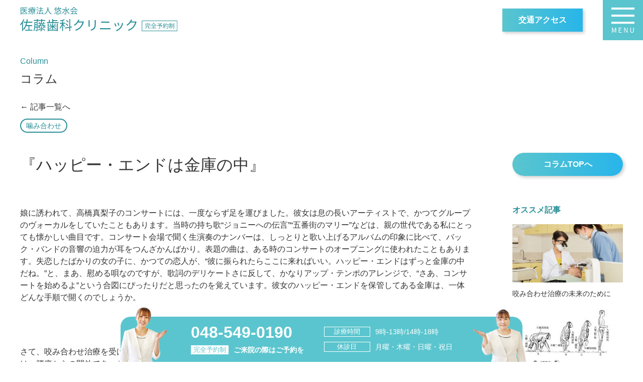

--- FILE ---
content_type: text/html; charset=UTF-8
request_url: http://satou-dental-clinic.com/column/%e3%80%8e%e3%83%8f%e3%83%83%e3%83%94%e3%83%bc%e3%83%bb%e3%82%a8%e3%83%b3%e3%83%89%e3%81%af%e9%87%91%e5%ba%ab%e3%81%ae%e4%b8%ad%e3%80%8f/
body_size: 29660
content:



<!doctype html>
<html>
<head>
<meta charset="UTF-8">
<title>『ハッピー・エンドは金庫の中』 | 埼玉県鴻巣市の歯医者【佐藤歯科クリニック】</title>
<meta name="author" content="佐藤歯科クリニック">
<meta name="copyright" content="Copyright (C) Sato Dental Clinic. All Rights Reserved.">
<meta name="viewport" content="width=device-width">

<meta name="format-detection" content="telephone=no">
<meta name="format-detection" content="email=no">

<meta property="og:locale" content="ja_JP">
<meta property="og:type" content="website">
<meta property="og:url" content="http://satou-dental-clinic.com/column/%e3%80%8e%e3%83%8f%e3%83%83%e3%83%94%e3%83%bc%e3%83%bb%e3%82%a8%e3%83%b3%e3%83%89%e3%81%af%e9%87%91%e5%ba%ab%e3%81%ae%e4%b8%ad%e3%80%8f/">
<meta property="og:site_name" content="埼玉県鴻巣市の歯医者【佐藤歯科クリニック】吹上駅(JR高崎線)">
<meta property="og:title" content="『ハッピー・エンドは金庫の中』 | 埼玉県鴻巣市の歯医者【佐藤歯科クリニック】">
<meta property="og:image" content="thumb.jpg">

<link rel="stylesheet" href="/base/mtl/cmn/css/base.css" media="all">
<link rel="stylesheet" href="/base/mtl/cmn/css/tmp.css" media="all">
<link rel="stylesheet" href="/base/mtl/cmn/css/mdl.css" media="all">
<link rel="stylesheet" href="/base/mtl/cmn/css/style.css" media="all">
<link rel="stylesheet" href="/base/mtl/cmn/css/column/style.css" media="all">

<script src="https://ajax.googleapis.com/ajax/libs/jquery/3.1.1/jquery.min.js"></script>
<script src="/base/mtl/cmn/js/function.js"></script>
<!-- Google Tag Manager -->
<script>(function(w,d,s,l,i){w[l]=w[l]||[];w[l].push({'gtm.start':
new Date().getTime(),event:'gtm.js'});var f=d.getElementsByTagName(s)[0],
j=d.createElement(s),dl=l!='dataLayer'?'&l='+l:'';j.async=true;j.src=
'https://www.googletagmanager.com/gtm.js?id='+i+dl;f.parentNode.insertBefore(j,f);
})(window,document,'script','dataLayer','GTM-W7NTDVQP');</script>
<!-- End Google Tag Manager -->

<link rel='dns-prefetch' href='//s.w.org' />
		<script type="text/javascript">
			window._wpemojiSettings = {"baseUrl":"https:\/\/s.w.org\/images\/core\/emoji\/11.2.0\/72x72\/","ext":".png","svgUrl":"https:\/\/s.w.org\/images\/core\/emoji\/11.2.0\/svg\/","svgExt":".svg","source":{"concatemoji":"http:\/\/satou-dental-clinic.com\/cms\/wp\/wp-includes\/js\/wp-emoji-release.min.js?ver=5.1.19"}};
			!function(e,a,t){var n,r,o,i=a.createElement("canvas"),p=i.getContext&&i.getContext("2d");function s(e,t){var a=String.fromCharCode;p.clearRect(0,0,i.width,i.height),p.fillText(a.apply(this,e),0,0);e=i.toDataURL();return p.clearRect(0,0,i.width,i.height),p.fillText(a.apply(this,t),0,0),e===i.toDataURL()}function c(e){var t=a.createElement("script");t.src=e,t.defer=t.type="text/javascript",a.getElementsByTagName("head")[0].appendChild(t)}for(o=Array("flag","emoji"),t.supports={everything:!0,everythingExceptFlag:!0},r=0;r<o.length;r++)t.supports[o[r]]=function(e){if(!p||!p.fillText)return!1;switch(p.textBaseline="top",p.font="600 32px Arial",e){case"flag":return s([55356,56826,55356,56819],[55356,56826,8203,55356,56819])?!1:!s([55356,57332,56128,56423,56128,56418,56128,56421,56128,56430,56128,56423,56128,56447],[55356,57332,8203,56128,56423,8203,56128,56418,8203,56128,56421,8203,56128,56430,8203,56128,56423,8203,56128,56447]);case"emoji":return!s([55358,56760,9792,65039],[55358,56760,8203,9792,65039])}return!1}(o[r]),t.supports.everything=t.supports.everything&&t.supports[o[r]],"flag"!==o[r]&&(t.supports.everythingExceptFlag=t.supports.everythingExceptFlag&&t.supports[o[r]]);t.supports.everythingExceptFlag=t.supports.everythingExceptFlag&&!t.supports.flag,t.DOMReady=!1,t.readyCallback=function(){t.DOMReady=!0},t.supports.everything||(n=function(){t.readyCallback()},a.addEventListener?(a.addEventListener("DOMContentLoaded",n,!1),e.addEventListener("load",n,!1)):(e.attachEvent("onload",n),a.attachEvent("onreadystatechange",function(){"complete"===a.readyState&&t.readyCallback()})),(n=t.source||{}).concatemoji?c(n.concatemoji):n.wpemoji&&n.twemoji&&(c(n.twemoji),c(n.wpemoji)))}(window,document,window._wpemojiSettings);
		</script>
		<style type="text/css">
img.wp-smiley,
img.emoji {
	display: inline !important;
	border: none !important;
	box-shadow: none !important;
	height: 1em !important;
	width: 1em !important;
	margin: 0 .07em !important;
	vertical-align: -0.1em !important;
	background: none !important;
	padding: 0 !important;
}
</style>
	<link rel='stylesheet' id='wp-block-library-css'  href='http://satou-dental-clinic.com/cms/wp/wp-includes/css/dist/block-library/style.min.css?ver=5.1.19' type='text/css' media='all' />
<link rel='https://api.w.org/' href='http://satou-dental-clinic.com/wp-json/' />
<link rel="EditURI" type="application/rsd+xml" title="RSD" href="http://satou-dental-clinic.com/cms/wp/xmlrpc.php?rsd" />
<link rel="wlwmanifest" type="application/wlwmanifest+xml" href="http://satou-dental-clinic.com/cms/wp/wp-includes/wlwmanifest.xml" /> 
<link rel='prev' title='咬み合わせと足の裏の遠くて近い関係' href='http://satou-dental-clinic.com/column/%e5%92%ac%e3%81%bf%e5%90%88%e3%82%8f%e3%81%9b%e3%81%a8%e8%b6%b3%e3%81%ae%e8%a3%8f%e3%81%ae%e9%81%a0%e3%81%8f%e3%81%a6%e8%bf%91%e3%81%84%e9%96%a2%e4%bf%82/' />
<link rel='next' title='咬合は杖' href='http://satou-dental-clinic.com/column/%e5%92%ac%e5%90%88%e3%81%af%e6%9d%96/' />
<meta name="generator" content="WordPress 5.1.19" />
<link rel="canonical" href="http://satou-dental-clinic.com/column/%e3%80%8e%e3%83%8f%e3%83%83%e3%83%94%e3%83%bc%e3%83%bb%e3%82%a8%e3%83%b3%e3%83%89%e3%81%af%e9%87%91%e5%ba%ab%e3%81%ae%e4%b8%ad%e3%80%8f/" />
<link rel='shortlink' href='http://satou-dental-clinic.com/?p=1974' />
<link rel="alternate" type="application/json+oembed" href="http://satou-dental-clinic.com/wp-json/oembed/1.0/embed?url=http%3A%2F%2Fsatou-dental-clinic.com%2Fcolumn%2F%25e3%2580%258e%25e3%2583%258f%25e3%2583%2583%25e3%2583%2594%25e3%2583%25bc%25e3%2583%25bb%25e3%2582%25a8%25e3%2583%25b3%25e3%2583%2589%25e3%2581%25af%25e9%2587%2591%25e5%25ba%25ab%25e3%2581%25ae%25e4%25b8%25ad%25e3%2580%258f%2F" />
<link rel="alternate" type="text/xml+oembed" href="http://satou-dental-clinic.com/wp-json/oembed/1.0/embed?url=http%3A%2F%2Fsatou-dental-clinic.com%2Fcolumn%2F%25e3%2580%258e%25e3%2583%258f%25e3%2583%2583%25e3%2583%2594%25e3%2583%25bc%25e3%2583%25bb%25e3%2582%25a8%25e3%2583%25b3%25e3%2583%2589%25e3%2581%25af%25e9%2587%2591%25e5%25ba%25ab%25e3%2581%25ae%25e4%25b8%25ad%25e3%2580%258f%2F&#038;format=xml" />
</head>
<body id="column" class="post-template-default single single-post postid-1974 single-format-standard">
<!-- Google Tag Manager (noscript) -->
<noscript><iframe src="https://www.googletagmanager.com/ns.html?id=GTM-W7NTDVQP"
height="0" width="0" style="display:none;visibility:hidden"></iframe></noscript>
<!-- End Google Tag Manager (noscript) -->




<div id="header">



<div id="global-header" class="section tmp-global-header">
<div class="section-base">
<div class="section-frame">
<div class="section-layout">
<div class="section-top">
<div class="logo"><a href="/"><img src="/base/mtl/cmn/img/logo.svg" alt="医療法人 悠水会 佐藤歯科クリニック【完全予約制】"></a></div>
</div><!-- section-top  end -->
<div class="section-middle">
<div class="menu">
<ul>
<li><a href="/"><div class="label">ホーム</div></a></li>
<li><a href="/initiative/"><div class="label">取り組み</div></a></li>
<li><a href="/treatment/"><div class="label">治療・メンテナンス</div></a></li>
<li><a href="/clinic/"><div class="label">クリニックについて</div></a></li>
</ul>
</div><!-- menu end -->
</div><!-- section-middle  end -->
<div class="section-bottom">
<div class="menu">
<ul>
<li class="btn btn-access"><a href="/access/"><div class="frame"><div class="label">交通アクセス</div></div></a></li>
</ul>
</div><!-- menu end -->
</div><!-- section-bottom  end -->
<div class="section-sp">
<div class="btn"><img src="/base/mtl/cmn/img/icon-menu.svg" alt="メニュー"></div>
</div><!-- section-sp  end -->
</div><!-- section-layout end -->
</div><!-- section-frame  end -->
</div><!-- section-base  end -->
</div><!-- global-header  end -->



<div id="global-header-menu" class="section tmp-global-header-menu">
<div class="section-base">
<div class="section-frame">
<div class="section-main">

<div class="item tmp-global-header-menu-contents">
<div class="item-base">
<div class="item-frame">
<div class="item-header">
<div class="logo"><img src="/base/mtl/cmn/img/logo.svg" alt="医療法人 悠水会 佐藤歯科クリニック【完全予約制】"></div>
<div class="appointment">
<div class="tel">048-549-0190</div>
</div><!-- appointment end -->
<div class="access"><a href="/access/"><dl><dt><img src="/base/mtl/cmn/img/icon-access.svg" alt=""></dt><dd><div class="label">交通アクセス</div></dd></dl></a></div>
<div class="atw"><a href="/access/#access-ffa"><div class="label">遠方からお越しの方へ</div></a></div>
</div><!-- item-header end -->
<div class="item-main">

<div class="menu">
<div class="menu-part">
<div class="btn btn-link"><a href="/message/"><div class="label">私たちの想い</div></a></div>
</div><!-- menu-part end -->
<div class="menu-part">
<div class="btn btn-open plus"><div class="label">私たちの取り組み</div></div>
<div class="pages close">
<ul>
<li><a href="/initiative/outline/"><div class="label">3つの安心</div></a></li>
<li><a href="/initiative/metal-free/"><div class="label">メタルフリーの取り組み</div></a></li>
<li><a href="/initiative/qm/"><div class="label">歯科医療の品質管理</div></a></li>
<li><a href="/initiative/hygiene/"><div class="label">衛生管理・感染予防</div></a></li>
</ul>
<ul>
<li><a href="/initiative/10s/"><div class="label">10代までの<br>治療・メンテナンス</div></a></li>
<li><a href="/initiative/20s-40s/"><div class="label">20代〜40代までの<br>治療・メンテナンス</div></a></li>
<li><a href="/initiative/50s/"><div class="label">50代からの<br>治療・メンテナンス</div></a></li>
<li><a href="/initiative/anti-aging/"><div class="label">アンチエイジング</div></a></li>
</ul>
</div><!-- pages end -->
</div><!-- menu-part end -->
<div class="menu-part">
<div class="btn btn-open plus"><div class="label">治療・メンテナンス</div></div>
<div class="pages close">
<ul>
<li><a href="/treatment/kyousei/"><div class="label">こどもの矯正</div></a></li>
<li><a href="/treatment/kyousei-seijin/"><div class="label">大人の矯正</div></a></li>
<li><a href="/treatment/suresmile/"><div class="label">シュアスマイル</div></a></li>
<li><a href="/treatment/whitening/"><div class="label">ホワイトニング</div></a></li>
<li><a href="/treatment/mfit/"><div class="label">ミラクルデンチャー</div></a></li>
<li><a href="/treatment/cerec/"><div class="label">セレック</div></a></li>
<li><a href="/treatment/perio/"><div class="label">歯周病</div></a></li>
<li><a href="/treatment/bite/"><div class="label">噛み合わせ</div></a></li>
</ul>
</div><!-- pages end -->
</div><!-- menu-part end -->
<div class="menu-part">
<div class="btn btn-open plus"><div class="label">クリニックについて</div></div>
<div class="pages close">
<ul>
<li><a href="/clinic/greetings/"><div class="label">理事長あいさつ</div></a></li>
<li><a href="/clinic/policy/"><div class="label">治療方針</div></a></li>
<li><a href="/clinic/system/"><div class="label">治療・運営体制</div></a></li>
<li><a href="/clinic/facility/"><div class="label">医療設備・機器</div></a></li>
</ul>
</div><!-- pages end -->
</div><!-- menu-part end -->
<div class="menu-part">
<div class="btn btn-link"><a href="/faq/"><div class="label">よくあるご質問</div></a></div>
</div><!-- menu-part end -->
</div><!-- menu end -->

</div><!-- item-main end -->
<div class="item-sub">

<div class="btn btn-link"><a href="/news/"><div class="label">ブログ</div></a></div>
<div class="btn btn-link"><a href="/column/"><div class="label">コラム</div></a></div>

</div><!-- item-sub end -->
<div class="item-footer">

<div class="btn btn-link"><a href="/recruitment/"><div class="label">採用情報</div></a></div>

</div><!-- item-footer end -->
</div><!-- item-frame end -->
</div><!-- item-base end -->
</div><!-- item end -->

</div><!-- section-main  end -->
</div><!-- section-frame  end -->
</div><!-- section-base  end -->
<div class="menu-close"><img src="/base/mtl/cmn/img/icon-close.svg" alt="閉じる"></div>
</div><!-- global-header-menu  end -->



</div><!-- header end -->
<script>
$(window).scroll(function () {
  if($(window).scrollTop() > 100) {
    $('#header').addClass('bg');
  } else {
    $('#header').removeClass('bg');
  }
});
</script>




<div id="contents">






<div id="signboard" class="section">
<div class="section-base">
<div class="section-frame">
<div class="section-main">
<div class="frame">
<div class="label">Column</div>
<h1 class="title">コラム</h1>
</div><!-- frame end -->
</div><!-- section-main end -->
</div><!-- section-frame end -->
</div><!-- section-base end -->
</div><!-- section end -->







<div class="section column-header">
<div class="section-base">
<div class="section-frame">
<div class="section-main">
<div class="nav"><a href="/column/">← 記事一覧へ</a></div>
<div class="tag">
<ul><li><a href="http://satou-dental-clinic.com/tag/bite/"><div class="label">噛み合わせ</div></a></li></ul></div><!-- tag end -->
</div><!-- section-main end -->
</div><!-- section-frame end -->
</div><!-- section-base end -->
</div><!-- section end -->




<div class="column-frame">




<div id="column-article-main" class="section column-main">
<div class="section-base">
<div class="section-frame">
<div class="section-header">

<h1 class="title">『ハッピー・エンドは金庫の中』</h1>

</div><!-- section-header end -->
<div class="section-main">

<div class="article">

<p>娘に誘われて、高橋真梨子のコンサートには、一度ならず足を運びました。彼女は息の長いアーティストで、かつてグループのヴォーカルをしていたこともあります。当時の持ち歌“ジョニーへの伝言”“五番街のマリー”などは、親の世代である私にとっても懐かしい曲目です。コンサート会場で聞く生演奏のナンバーは、しっとりと歌い上げるアルバムの印象に比べて、バック・バンドの音響の迫力が耳をつんざかんばかり。表題の曲は、ある時のコンサートのオープニングに使われたこともあります。失恋したばかりの女の子に、かつての恋人が、“彼に振られたらここに来ればいい。ハッピー・エンドはずっと金庫の中だね。”と、まあ、慰める唄なのですが、歌詞のデリケートさに反して、かなりアップ・テンポのアレンジで、“さあ、コンサートを始めるよ”という合図にぴったりだと思ったのを覚えています。彼女のハッピー・エンドを保管してある金庫は、一体どんな手順で開くのでしょうか。</p>
<p>&nbsp;</p>
<p>さて、咬み合わせ治療を受ける方は、皆それぞれにハッピー・エンドを求めておられます。つまりお目当てがあります。それは、腰痛からの開放であったり、日常生活を人並みに過ごすのに必要な体力であったり、検査値の異常の改善であったり。最近では、姿勢や容貌の回復といったエステティックな目標を持っていらっしゃる方もあったりします。これら千差万別の八ッピー・エンドは、コンサートのオープニングの曲の題名ではありませんが、やはり金庫の中に入っています。慎重に、約束にのっとった手順を踏まないと、手にする事が出来ません。咬合治療によって体全体のバランスを修正し、症状の軽快を維持できるシステムにまで再構築しようとするなら、施術には部位と順番があるということです。</p>
<p>&nbsp;</p>
<p>例えばどなたかが、膝が痛いので治したいと、来院なさったとします。そんな時、そうですかと、いきなり膝に施術はいたしません。なぜなら、膝が痛まなくなるためには、それ以前にもっと大きな力学的なひずみを整えておかねばならないからです。少々回り道のような気がしても、大所から順番にバランスを整えて全体性を再構築をしておかねば、一時的にある部位の症状が軽快したと思っても、またぶり返したり、何らかの手当てを続けていないと治療の成果を維持できないということになります。</p>
<p>&nbsp;</p>
<p>それでは。何を以て順番とするのかということになりますが、幸いなことに、直立二足歩行というシステムは進化の過程を反映していますので、掴まえ所が無いようでいて案外わかり易いのです。</p>
<p>&nbsp;</p>
<p>第一は、何といっても“脊柱のくねりの左右の対称性”です。街を歩いている時に、目の前を歩いて行く方の背骨の動きを観察してみてください。腰骨の動きが、左右にほぼ均等に触れているでしょうか。私たちは、まず鍾から着地し、そこから小指の付け根（小趾丘）に移ります。その後、小指側から親指のつけ根に移る時に、腰は反対側に振れてやや高くなり、この位置エネルギーがもう一方の足を振り出すエネルギーとして使われます。そのようなダイナミズムが左右交互に繰り返されるため、正常な歩行ではエネルギーの消費が少なく、長い距離を歩き続けられるのです。</p>
<p>&nbsp;</p>
<p>歩行に伴う脊柱の左右対称のくねりは、これを脊椎動物の移動様式の進化という観点からみた場合、最も基本的なロコモーションの原理を表しています。図に示したのは、左が魚のロコモーション。体幹をくねらせることで前進しています。ヒレは舵取りの役割です。右は、両生類のサンショウウオのロコモーション。ヒレは四肢として移動に組み込まれています。爬虫類、哺乳類と進化が進むにつれて、体幹は次第に地面から離れ、地上での速やかな移動に有利になっていきます。このように、ヒトの歩行における脊柱のくねりは、ヒレがまだ手足となる前から営々と引き継がれてきた脊椎動物のロコモーションの原理、基本中の基本であり、二本の足で歩くようになったわれわれが、体幹を左右にくねらせて移動するという脊柱動物のロコモーションの原理から、今もなお離脱していないことを示しています。</p>
<p>&nbsp;</p>
<p>したがって、歩行に伴う脊柱のくねりの左右対称性を回復することが、施術の中で、順位の高い、最も最初に達成すべき要件になります。咬み合わせにおいては、顎位かこれに対応しますので、咬み合わせを再構築する上での最も基本にして最初に施術すべきは、まずは顎位ということになります。</p>
<p>&nbsp;</p>
<p>咬み合わせ治療を組み立てていくにあたって、直立二足歩行をパラメーターとして観察すると、そこには進化のプロセスのステップが、整然と組み込まれ、施術の部位と順番を規定することがわかります。それらは、あたかも金庫をあける秘密のナンバーとなって、ハッピー・エンドにいたる道筋を示しているようです。</p>
<p><img class="alignnone size-medium wp-image-1952" src="http://satou-dental-clinic.com/cms/wp/wp-content/uploads/2017/08/20『ハッピーエンドは金庫の中』-300x128.jpg" alt="" width="300" height="128" srcset="http://satou-dental-clinic.com/cms/wp/wp-content/uploads/2017/08/20『ハッピーエンドは金庫の中』-300x128.jpg 300w, http://satou-dental-clinic.com/cms/wp/wp-content/uploads/2017/08/20『ハッピーエンドは金庫の中』-768x327.jpg 768w, http://satou-dental-clinic.com/cms/wp/wp-content/uploads/2017/08/20『ハッピーエンドは金庫の中』.jpg 785w" sizes="(max-width: 300px) 100vw, 300px" /></p>


</div><!-- article end -->

</div><!-- section-main end -->
</div><!-- section-frame end -->
</div><!-- section-base end -->
</div><!-- section end -->




<div id="column-nav" class="section column-sub">
<div class="section-base">
<div class="section-frame">
<div class="section-main">

<div id="column-nav-index" class="item">
<div class="item-base">
<div class="item-frame">
<div class="item-main">
<div class="btn"><a href="/column/">コラムTOPへ</a></div>
</div><!-- item-main end -->
</div><!-- item-frame end -->
</div><!-- item-base end -->
</div><!-- item end -->

<div id="column-nav-related" class="item">
<div class="item-base">
<div class="item-frame">
<div class="item-header">
<div class="label">オススメ記事</div>
</div><!-- item-header end -->
<div class="item-main">
<div class="list">
<ul>

<!-- ループさせたい内容 -->
<li>
<a href="http://satou-dental-clinic.com/column/%e5%92%ac%e3%81%bf%e5%90%88%e3%82%8f%e3%81%9b%e6%b2%bb%e7%99%82%e3%81%ae%e6%9c%aa%e6%9d%a5%e3%81%ae%e3%81%9f%e3%82%81%e3%81%ab/">
<div class="frame">
<div class="thumb">
<img src="/base/mtl/cmn/img/thumb.jpg" alt="">
</div>
<div class="title">咬み合わせ治療の未来のために</div>
</div><!-- frame end -->
</a>
</li>
<!-- ループさせたい内容 end -->
<!-- ループさせたい内容 -->
<li>
<a href="http://satou-dental-clinic.com/%e6%9c%aa%e5%88%86%e9%a1%9e/%e5%92%ac%e5%90%88%e6%b2%bb%e7%99%82%e3%80%80%e4%ba%8b%e5%a7%8b%e3%82%81/">
<div class="frame">
<div class="thumb">
<img src="http://satou-dental-clinic.com/cms/wp/wp-content/uploads/2017/07/9咬合治療事始め-271x300.jpg" alt="">
</div>
<div class="title">咬合治療　事始め</div>
</div><!-- frame end -->
</a>
</li>
<!-- ループさせたい内容 end -->
<!-- ループさせたい内容 -->
<li>
<a href="http://satou-dental-clinic.com/%e6%9c%aa%e5%88%86%e9%a1%9e/%e3%83%89%e3%83%ac%e3%83%9f%e3%83%95%e3%82%a1%e3%82%bd%e3%83%a9%e3%82%b7%e3%83%bb%e3%83%bb%e3%83%bb/">
<div class="frame">
<div class="thumb">
<img src="http://satou-dental-clinic.com/cms/wp/wp-content/uploads/2017/07/8ドレミファソラシ①-300x283.jpg" alt="">
</div>
<div class="title">ドレミファソラシ・・・</div>
</div><!-- frame end -->
</a>
</li>
<!-- ループさせたい内容 end -->

</ul>
</div><!-- list end -->
</div><!-- item-main end -->
</div><!-- item-frame end -->
</div><!-- item-base end -->
</div><!-- item end -->

<div id="column-nav-tag" class="item">
<div class="item-base">
<div class="item-frame">
<div class="item-header">
<div class="label">タグ</div>
</div><!-- item-header end -->
<div class="item-main">
<div class="list">
<ul>
<li><a href="http://satou-dental-clinic.com/tag/recommendation/"><div class="label">おすすめ</div></a></li><li><a href="http://satou-dental-clinic.com/tag/kyousei/"><div class="label">こどもの矯正</div></a></li><li><a href="http://satou-dental-clinic.com/tag/suresmile/"><div class="label">シュアスマイル</div></a></li><li><a href="http://satou-dental-clinic.com/tag/cerec/"><div class="label">セレック</div></a></li><li><a href="http://satou-dental-clinic.com/tag/etc/"><div class="label">その他</div></a></li><li><a href="http://satou-dental-clinic.com/tag/whitening/"><div class="label">ホワイトニング</div></a></li><li><a href="http://satou-dental-clinic.com/tag/bite/"><div class="label">噛み合わせ</div></a></li><li><a href="http://satou-dental-clinic.com/tag/kyousei-seijin/"><div class="label">大人の矯正</div></a></li></ul>
</div><!-- list end -->
</div><!-- item-main end -->
</div><!-- item-frame end -->
</div><!-- item-base end -->
</div><!-- item end -->

</div><!-- section-main end -->
</div><!-- section-frame end -->
</div><!-- section-base end -->
</div><!-- section end -->

</div><!-- section-main end -->
</div><!-- section-frame end -->
</div><!-- section-base end -->
</div><!-- section end -->





</div><!-- column-frame end -->






</div><!-- contents end -->





<div id="footer">



<div id="global-footer" class="section tmp-global-footer">
<div class="section-base">
<div class="section-frame">
<div class="section-top">
<div class="map"><img src="/base/mtl/cmn/img/map-sp.jpg" alt=""></div>
</div><!-- section-top  end -->
<div class="section-middle">
<div class="section-middle-base">
<div class="section-middle-frame">

<div class="item tmp-global-footer-clinic">
<div class="item-base">
<div class="item-frame">
<div class="item-main">
<div class="logo"><img src="/base/mtl/cmn/img/logo.svg" alt="医療法人 悠水会 佐藤歯科クリニック【完全予約制】"></div>
<div class="zip">〒369-0114</div>
<div class="addr">埼玉県鴻巣市筑波1-4-1</div>
<div class="access">JR高崎線 吹上駅から徒歩約10分</div>
<div class="parking">駐車場完備</div>
<div class="link"><a href="/access/"><div class="frame"><div class="label">交通アクセス</div></div></a></div>
<div class="appointment">
<div class="info"><dl><dt>完全予約制</dt><dd>ご来院の際は事前にご予約を</dd></dl></div>
<div class="tel">048-549-0190</div>
</div><!-- appointment end -->
</div><!-- item-main end -->
</div><!-- item-frame end -->
</div><!-- item-base end -->
</div><!-- item end -->

<div class="item tmp-global-footer-hours">
<div class="item-base">
<div class="item-frame">
<div class="item-main">
<div class="fig">
<table>
<thead>
<tr>
<th>診療時間</th>
<td>月</td>
<td>火</td>
<td>水</td>
<td>木</td>
<td>金</td>
<td>土</td>
<td>日</td>
</tr>
</thead>
<tbody>
<tr>
<th>9:00<br>〜13:00</th>
<td>-</td>
<td><span>●</span></td>
<td><span>●</span></td>
<td>-</td>
<td><span>●</span></td>
<td><span>●</span></td>
<td>-</td>
</tr>
<tr>
<th>14:00<br>〜18:00</th>
<td>-</td>
<td><span>●</span></td>
<td><span>●</span></td>
<td>-</td>
<td><span>●</span></td>
<td><span>●</span></td>
<td>-</td>
</tr>
</tbody>
</table>
</div>
<div class="info"><dl><dt>休診日</dt><dd>月曜・木曜・日曜・祝日</dd></dl></div>
</div><!-- item-main end -->
</div><!-- item-frame end -->
</div><!-- item-base end -->
</div><!-- item end -->

</div><!-- section-middle-frame  end -->
</div><!-- section-middle-base  end -->
</div><!-- section-middle  end -->
<div class="section-bottom">
<div class="section-bottom-base">
<div class="section-bottom-frame">

<div class="item tmp-global-footer-info">
<div class="item-base">
<div class="item-frame">
<div class="item-main">
<div class="menu">
<ul>
<li><a href="/window/"><div class="label">お問い合わせ</div></a></li>
<li><a href="/siteinfo/"><div class="label">ご利用規約</div></a></li>
<li><a href="/privacypolicy/"><div class="label">プライバシーポリシー</div></a></li>
<li><a href="/recruitment/"><div class="label">採用情報</div></a></li>
</ul>
</div>
<div class="copyright">&copy; Sato Dental Clinic. All Rights Reserved.</div>
</div><!-- item-main end -->
</div><!-- item-frame end -->
</div><!-- item-base end -->
</div><!-- item end -->

</div><!-- section-bottom-frame  end -->
</div><!-- section-bottom-base  end -->
</div><!-- section-bottom  end -->
</div><!-- section-frame  end -->
</div><!-- section-base  end -->
</div><!-- global-footer  end -->



</div><!-- footer end -->





</div><!-- body-frame end -->
</div><!-- body-base end -->






<div id="floating">

<div id="floating-bottom" class="section tmp-floating-bottom">
<div class="section-base">
<div class="section-frame">
<div class="section-main">

<div class="item">
<div class="item-base">
<div class="item-frame">
<div class="item-layout">
<div class="item-main">
<div class="tel">048-549-0190</div>
<div class="info"><dl><dt>完全予約制</dt><dd>ご来院の際はご予約を</dd></dl></div>
</div><!-- item-main end -->
<div class="item-sub">
<div class="ot"><dl><dt>診療時間</dt><dd>9時-13時/14時-18時</dd></dl></div>
<div class="ot"><dl><dt>休診日</dt><dd>月曜・木曜・日曜・祝日</dd></dl></div>
</div><!-- item-sub end -->
</div><!-- item-layout end -->
</div><!-- item-frame end -->
<div class="image image01"><img src="/base/mtl/cmn/img/floating-image01.png" alt=""></div>
<div class="image image02"><img src="/base/mtl/cmn/img/floating-image02.png" alt=""></div>
</div><!-- item-base end -->
</div><!-- item end -->

</div><!-- section-main end -->
</div><!-- section-frame end -->
</div><!-- section-base end -->
</div><!-- floating-bottom  end -->


</div><!-- floating end -->






<script type='text/javascript' src='http://satou-dental-clinic.com/cms/wp/wp-includes/js/wp-embed.min.js?ver=5.1.19'></script>


</body>
</html>

--- FILE ---
content_type: text/css
request_url: http://satou-dental-clinic.com/base/mtl/cmn/css/base.css
body_size: 1731
content:
@charset "UTF-8";

/* ===== Style Reset ===== */

html,body,div,ul,ol,li,dl,dt,dd,h1,h2,h3,h4,h5,h6,pre,form,p,blockquote,fieldset,input{font-size:1em;margin:0px;padding:0px;line-height:100%;}
h1,h2,h3,h4,h5,h6,pre,code,address,caption,cite,code,em,strong,th{font-weight:normal;font-style:normal;}
ul,ol,li{list-style:none;}
img{margin:0px;padding:0px;border:0px;}
caption,th{text-align:left;}
table{border-collapse:collapse;border-spacing:0px;}
body{margin:0px;padding:0px;text-align:center;}


/* ===== font Style ===== */

body{position:relative;height:100%;}


/* ===== font Style ===== */

@import url('https://fonts.googleapis.com/css2?family=Noto+Sans+JP:wght@100;200;300;400;500;600;700;800;900&family=Noto+Serif+JP:wght@200;300;400;500;600;700;900&display=swap');

body{font-family: 'Noto Sans JP', sans-serif;color:#333;font-size:100%;text-align:left;}
.serif{font-family: 'Noto Serif JP', serif;}


/* ===== anchor Style ===== */

a{color:#333;text-decoration:none;}
a:link{color:#333;text-decoration:none;}
a:hover{color:#333;text-decoration:none;}
a:visited{color:#333;text-decoration:none;}
a:active{color:#333;text-decoration:none;}



@media screen and (max-width:2559px){}
@media screen and (max-width:2047px){}
@media screen and (max-width:1919px){}
@media screen and (max-width:1599px){}
@media screen and (max-width:1439px){}
@media screen and (max-width:1399px){}
@media screen and (max-width:1343px){}
@media screen and (max-width:1279px){}
@media screen and (max-width:1199px){}
@media screen and (max-width:1135px){}
@media screen and (max-width:1023px){}
@media screen and (max-width:959px){}
@media screen and (max-width:767px){}
@media screen and (max-width:639px){}
@media screen and (max-width:479px){}

--- FILE ---
content_type: text/css
request_url: http://satou-dental-clinic.com/base/mtl/cmn/css/tmp.css
body_size: 23734
content:
@charset "UTF-8";


#header{position:sticky;top:0;z-index:1000;background:#fff;}

#header.bg{
background:#fff!important;
box-shadow:3px 3px 6px 1px rgba(0, 0, 0, 0.2);
transition: all 0.5s ease-in-out;
}

#contents{overflow-x:hidden;}


/* ===== tmp-global-header Style ===== */

.tmp-global-header{}
.tmp-global-header .section-base{}
.tmp-global-header .section-frame{}
.tmp-global-header .section-layout{display:table;width:100%;}
.tmp-global-header .section-top{display:table-cell;vertical-align:middle;padding:0px 40px;}
.tmp-global-header .section-middle{display:table-cell;vertical-align:middle;padding:0px 0px;}
.tmp-global-header .section-bottom{display:table-cell;vertical-align:middle;padding:0px 40px;width:10%;}
.tmp-global-header .section-sp{display:table-cell;vertical-align:middle;width:80px;}


.tmp-global-header .section-top .logo{}
.tmp-global-header .section-top .logo img{}


.tmp-global-header .section-middle .menu{}
.tmp-global-header .section-middle .menu ul{display:table;}
.tmp-global-header .section-middle .menu li{display:table-cell;vertical-align:middle;}
.tmp-global-header .section-middle .menu li a{color:#2B9098;text-decoration:none;}
.tmp-global-header .section-middle .menu li a:hover{color:#2B9098;text-decoration:underline;}
.tmp-global-header .section-middle .menu li .label{padding:0px 20px;}


.tmp-global-header .section-bottom .menu{}
.tmp-global-header .section-bottom .menu ul{display:table;}
.tmp-global-header .section-bottom .menu li{display:table-cell;vertical-align:middle;padding-left:20px;}
.tmp-global-header .section-bottom .menu li a{}
.tmp-global-header .section-bottom .menu li .label{}
.tmp-global-header .section-bottom .menu .btn{text-align:center;}
.tmp-global-header .section-bottom .menu .btn a{}
.tmp-global-header .section-bottom .menu .btn .frame{width:120px;padding:15px 20px;box-shadow:3px 3px 6px 0px rgba(0,0,0,0.2);color:#fff;text-decoration:none;}
.tmp-global-header .section-bottom .menu .btn .frame:hover{color:#fff;text-decoration:none;}
.tmp-global-header .section-bottom .menu .btn .label{color:#fff;font-weight:bold;}
.tmp-global-header .section-bottom .menu .btn-access .frame{background:linear-gradient(90deg,rgb(90,197,206),rgb(39,181,234));}
.tmp-global-header .section-bottom .menu .btn-access .frame:hover{background:#5AC5CE;}
.tmp-global-header .section-bottom .menu .btn-appointment .frame{background:linear-gradient(90deg,rgb(247,218,0),rgb(234,166,39));}
.tmp-global-header .section-bottom .menu .btn-appointment .frame:hover{background:#F7DA00;}

.tmp-global-header .section-sp{}
.tmp-global-header .section-sp .btn{width:80px;height:80px;background:#5AC5CE;text-align:center;cursor:pointer;}
.tmp-global-header .section-sp .btn img{margin-top:15px;}


@media screen and (max-width:2559px){}
@media screen and (max-width:2047px){}
@media screen and (max-width:1919px){}
@media screen and (max-width:1599px){}
@media screen and (max-width:1439px){
.tmp-global-header .section-middle{display:none;}
}
@media screen and (max-width:1399px){}
@media screen and (max-width:1343px){}
@media screen and (max-width:1279px){}
@media screen and (max-width:1199px){}
@media screen and (max-width:1135px){}
@media screen and (max-width:1023px){}
@media screen and (max-width:959px){}
@media screen and (max-width:767px){
.tmp-global-header .section-top{padding:0px 20px;}
.tmp-global-header .section-top .logo img{width:auto;height:40px;}
.tmp-global-header .section-bottom{display:none;}
.tmp-global-header .section-sp{width:60px;}
.tmp-global-header .section-sp .btn{width:60px;height:60px;}
.tmp-global-header .section-sp .btn img{margin-top:10px;width:auto;height:40px;}
}
@media screen and (max-width:639px){}
@media screen and (max-width:479px){}



/* ===== tmp-global-header-menu Style ===== */

.tmp-global-header-menu{display:none;position:fixed;z-index:1000;top:0;right:0;height:100%;}
.tmp-global-header-menu .section-base{width:300px;height:100%;background:#fff;box-shadow:-5px 0px 6px 0px rgba(0,0,0,0.2);overflow:scroll;}
.tmp-global-header-menu .section-frame{padding:90px 20px;}
.tmp-global-header-menu .section-main{}

.tmp-global-header-menu-contents{}
.tmp-global-header-menu-contents .item-base{}
.tmp-global-header-menu-contents .item-frame{}
.tmp-global-header-menu-contents .item-header{margin-bottom:30px;}
.tmp-global-header-menu-contents .item-header .logo{margin-bottom:15px;}
.tmp-global-header-menu-contents .item-header .logo img{width:90%;height:auto;}
.tmp-global-header-menu-contents .item-header .appointment{}
.tmp-global-header-menu-contents .item-header .appointment .info{display:inline-block;margin-bottom:5px;padding:5px 10px;background:#5AC5CE;color:#fff;font-size:80%;}
.tmp-global-header-menu-contents .item-header .appointment .tel{color:#2B9098;font-size:200%;}
.tmp-global-header-menu-contents .item-header .access{margin-top:15px;}
.tmp-global-header-menu-contents .item-header .access a{}
.tmp-global-header-menu-contents .item-header .access dl{display:table;}
.tmp-global-header-menu-contents .item-header .access dt{display:table-cell;vertical-align:middle;width:30px;text-align:center;}
.tmp-global-header-menu-contents .item-header .access dd{display:table-cell;vertical-align:middle;padding-left:10px;}
.tmp-global-header-menu-contents .item-header .access .label{color:#2B9098;}
.tmp-global-header-menu-contents .item-header .access a:hover .label{color:#2B9098;text-decoration:underline;}
.tmp-global-header-menu-contents .item-header .atw{margin-top:10px;}
.tmp-global-header-menu-contents .item-header .atw a{}
.tmp-global-header-menu-contents .item-header .atw .label{color:#2B9098;text-decoration:underline;}
.tmp-global-header-menu-contents .item-header .atw a:hover .label{color:#2B9098;text-decoration:underline;}
.tmp-global-header-menu-contents .item-main{}
.tmp-global-header-menu-contents .item-main .menu{}
.tmp-global-header-menu-contents .item-main .menu-part{border-bottom:1px solid #ccc;}
.tmp-global-header-menu-contents .item-main .menu-part .btn{}
.tmp-global-header-menu-contents .item-main .menu-part .btn .label{padding:20px 0px;}
.tmp-global-header-menu-contents .item-main .menu-part .pages{}
.tmp-global-header-menu-contents .item-main .menu-part .pages ul{margin-bottom:15px;}
.tmp-global-header-menu-contents .item-main .menu-part .pages li{background:url("/base/mtl/cmn/img/icon-arrow-circle.svg") no-repeat left center;}
.tmp-global-header-menu-contents .item-main .menu-part .pages .label{padding:10px 0px 10px 30px;line-height:130%;}
.tmp-global-header-menu-contents .item-main .menu-part .pages li a:hover .label{color:#2B9098;text-decoration:underline;}
.tmp-global-header-menu-contents .item-main .menu-part .btn-link{background:url("/base/mtl/cmn/img/icon-arrow.svg") no-repeat right center;}
.tmp-global-header-menu-contents .item-main .menu-part .btn-link a:hover .label{color:#2B9098;text-decoration:underline;}
.tmp-global-header-menu-contents .item-main .menu-part .btn-open{cursor:pointer;}
.tmp-global-header-menu-contents .item-main .menu-part .plus{background:url("/base/mtl/cmn/img/icon-topen.svg") no-repeat right center;}
.tmp-global-header-menu-contents .item-main .menu-part .minus{background:url("/base/mtl/cmn/img/icon-tclose.svg") no-repeat right center;}
.tmp-global-header-menu-contents .item-main .menu-part .open{display:block;}
.tmp-global-header-menu-contents .item-main .menu-part .close{display:none;}
.tmp-global-header-menu-contents .item-sub{margin-top:30px;}
.tmp-global-header-menu-contents .item-sub .btn{background:url("/base/mtl/cmn/img/icon-arrow-circle.svg") no-repeat left center;}
.tmp-global-header-menu-contents .item-sub .btn .label{padding:10px 0px 10px 30px;line-height:130%;}
.tmp-global-header-menu-contents .item-sub .btn a:hover .label{color:#2B9098;text-decoration:underline;}
.tmp-global-header-menu-contents .item-footer{margin-top:30px;}
.tmp-global-header-menu-contents .item-footer .btn{background:url("/base/mtl/cmn/img/icon-arrow-circle.svg") no-repeat left center;}
.tmp-global-header-menu-contents .item-footer .btn .label{padding:10px 0px 10px 30px;line-height:130%;}
.tmp-global-header-menu-contents .item-footer .btn a:hover .label{color:#2B9098;text-decoration:underline;}

.tmp-global-header-menu .menu-close{position:absolute;z-index:1000;top:0;right:0;width:80px;height:80px;text-align:center;cursor:pointer;}
.tmp-global-header-menu .menu-close img{margin-top:15px;}


.tmp-global-header-menu-open{
  animation: slideinRightMenu 0.5s;
}

@keyframes slideinRightMenu {
  0% {
  	opacity: 0;
    transform: translateX(50px);
  }
  100% {
  	opacity: 1;
    transform: translateX(0);
  }
}

.tmp-global-header-menu-close{
  animation: slideoutRightMenu 0.5s;
}

@keyframes slideoutRightMenu {
  0% {
  	opacity: 1;
    transform: translateX(0);
  }
  100% {
  	opacity: 0;
    transform: translateX(50px);
  }
}

@media screen and (max-width:2559px){}
@media screen and (max-width:2047px){}
@media screen and (max-width:1919px){}
@media screen and (max-width:1599px){}
@media screen and (max-width:1439px){}
@media screen and (max-width:1399px){}
@media screen and (max-width:1343px){}
@media screen and (max-width:1279px){}
@media screen and (max-width:1199px){}
@media screen and (max-width:1135px){}
@media screen and (max-width:1023px){}
@media screen and (max-width:959px){}
@media screen and (max-width:767px){
.tmp-global-header-menu .menu-close{width:60px;height:60px;}
.tmp-global-header-menu .menu-close img{margin-top:10px;width:auto;height:40px;}
}
@media screen and (max-width:639px){}
@media screen and (max-width:479px){}




/* ===== tmp-global-footer Style ===== */

.tmp-global-footer{padding-bottom:120px;border-top:10px solid #5AC5CE;}
.tmp-global-footer .section-base{}
.tmp-global-footer .section-frame{}
.tmp-global-footer .section-top{}
.tmp-global-footer .section-middle{}
.tmp-global-footer .section-middle-base{width:1440px;margin:0px auto;}
.tmp-global-footer .section-middle-frame{padding:90px 40px;}
.tmp-global-footer .section-middle-frame::after{display:block;content:"";clear:both;}
.tmp-global-footer .section-bottom{}
.tmp-global-footer .section-bottom-base{width:1440px;margin:0px auto;}
.tmp-global-footer .section-bottom-frame{padding:90px 40px;}

.tmp-global-footer .section-top .map{width:100%;height:520px;background:url("/base/mtl/cmn/img/map.png") no-repeat center center;background-size:cover;}
.tmp-global-footer .section-top .map img{display:none;}

.tmp-global-footer-clinic{float:left;width:35%;margin-right:5%;}
.tmp-global-footer-clinic .item-base{}
.tmp-global-footer-clinic .item-frame{}
.tmp-global-footer-clinic .item-main{}
.tmp-global-footer-clinic .item-main .logo{margin-bottom:30px;}
.tmp-global-footer-clinic .item-main .zip{font-size:125%;line-height:130%;}
.tmp-global-footer-clinic .item-main .addr{font-size:125%;line-height:130%;}
.tmp-global-footer-clinic .item-main .access{margin-top:10px;line-height:130%;}
.tmp-global-footer-clinic .item-main .parking{display:inline-block;margin-top:15px;padding:10px;border:1px solid #333;}
.tmp-global-footer-clinic .item-main .link{margin-top:15px;}
.tmp-global-footer-clinic .item-main .link .frame{display:inline-block;padding:15px 40px;background:linear-gradient(90deg,rgb(90,197,206),rgb(39,181,234));box-shadow:3px 3px 6px 0px rgba(0,0,0,0.2);border-radius:30px;color:#fff;text-decoration:none;}
.tmp-global-footer-clinic .item-main .link .frame:hover{background:#5AC5CE;text-decoration:none;}
.tmp-global-footer-clinic .item-main .link .label{color:#fff;font-weight:bold;}
.tmp-global-footer-clinic .item-main .appointment{margin-top:60px;}
.tmp-global-footer-clinic .item-main .appointment .info{}
.tmp-global-footer-clinic .item-main .appointment .info dl{display:table;}
.tmp-global-footer-clinic .item-main .appointment .info dt{display:table-cell;vertical-align:middle;padding:5px 10px;background:#5AC5CE;color:#fff;font-size:90%;}
.tmp-global-footer-clinic .item-main .appointment .info dd{display:table-cell;vertical-align:middle;padding:5px 10px;}
.tmp-global-footer-clinic .item-main .appointment .tel{margin-top:10px;color:#2B9098;font-size:300%;}

.tmp-global-footer-hours{float:left;width:60%;}
.tmp-global-footer-hours .item-base{}
.tmp-global-footer-hours .item-frame{}
.tmp-global-footer-hours .item-main{}
.tmp-global-footer-hours .item-main .fig{}
.tmp-global-footer-hours .item-main .fig table{width:100%;}
.tmp-global-footer-hours .item-main .fig thead{}
.tmp-global-footer-hours .item-main .fig thead tr{border-bottom:1px solid #ccc;}
.tmp-global-footer-hours .item-main .fig thead th{vertical-align:middle;padding:20px 20px 20px 0px;color:#2B9098;font-weight:bold;}
.tmp-global-footer-hours .item-main .fig thead th br{display:none;}
.tmp-global-footer-hours .item-main .fig thead td{vertical-align:middle;padding:20px;text-align:center;}
.tmp-global-footer-hours .item-main .fig tbody{}
.tmp-global-footer-hours .item-main .fig tbody tr{border-bottom:1px solid #ccc;}
.tmp-global-footer-hours .item-main .fig tbody th{vertical-align:middle;padding:20px 20px 20px 0px;font-size:125%;}
.tmp-global-footer-hours .item-main .fig tbody th br{display:none;}
.tmp-global-footer-hours .item-main .fig tbody td{vertical-align:middle;padding:20px;font-size:125%;text-align:center;}
.tmp-global-footer-hours .item-main .fig tbody td span{color:#5AC5CE;}
.tmp-global-footer-hours .item-main .info{margin-top:20px;}
.tmp-global-footer-hours .item-main .info dl{display:table;}
.tmp-global-footer-hours .item-main .info dt{display:table-cell;vertical-align:middle;padding:10px 20px;background:#efefef;color:#2B9098;}
.tmp-global-footer-hours .item-main .info dd{display:table-cell;vertical-align:middle;padding:10px 20px;color:#2B9098;font-weight:bold;}


.tmp-global-footer-iso{float:left;width:60%;margin-top:60px;}
.tmp-global-footer-iso .item-base{}
.tmp-global-footer-iso .item-frame{}
.tmp-global-footer-iso .item-main{display:table;}
.tmp-global-footer-iso .item-main .jmaqa{display:table-cell;vertical-align:middle;padding-right:20px;}
.tmp-global-footer-iso .item-main .jmaqa img{width:120px;height:auto;}
.tmp-global-footer-iso .item-main .info{display:table-cell;vertical-align:middle;}
.tmp-global-footer-iso .item-main .info .outline{line-height:130%;}
.tmp-global-footer-iso .item-main .info .note{margin-top:5px;font-size:90%;line-height:130%;}

.tmp-global-footer-info{}
.tmp-global-footer-info .item-base{}
.tmp-global-footer-info .item-frame{}
.tmp-global-footer-info .item-main{text-align:center;}
.tmp-global-footer-info .item-main .menu{}
.tmp-global-footer-info .item-main .menu ul{}
.tmp-global-footer-info .item-main .menu li{display:inline-block;padding:10px 20px;}
.tmp-global-footer-info .item-main .menu li a{}
.tmp-global-footer-info .item-main .menu li a:hover{color:#2B9098;text-decoration:underline;}
.tmp-global-footer-info .item-main .menu li .label{}
.tmp-global-footer-info .item-main .copyright{margin-top:15px;font-size:90%;}



@media screen and (max-width:2559px){}
@media screen and (max-width:2047px){}
@media screen and (max-width:1919px){}
@media screen and (max-width:1599px){}
@media screen and (max-width:1439px){
.tmp-global-footer .section-middle-base{width:auto;}
.tmp-global-footer .section-bottom-base{width:auto;}
.tmp-global-footer .section-top .map{height:460px;}
}
@media screen and (max-width:1399px){}
@media screen and (max-width:1343px){}
@media screen and (max-width:1279px){}
@media screen and (max-width:1199px){
.tmp-global-footer-clinic{width:40%;}
.tmp-global-footer-hours{width:55%;}
.tmp-global-footer-iso{width:55%;}
.tmp-global-footer-hours .item-main .fig thead th{padding:20px 10px 20px 0px;}
.tmp-global-footer-hours .item-main .fig thead td{padding:20px 10px;}
.tmp-global-footer-hours .item-main .fig tbody th{padding:20px 10px 20px 0px;}
.tmp-global-footer-hours .item-main .fig tbody td{padding:20px 10px;}
.tmp-global-footer-hours .item-main .fig tbody th{font-size:100%;}
.tmp-global-footer-hours .item-main .fig tbody td{font-size:100%;}
.tmp-global-footer-hours .item-main .info dt{padding:5px 10px;font-size:90%;}
.tmp-global-footer-hours .item-main .info dd{padding:5px 20px;font-size:90%;}
}
@media screen and (max-width:1135px){}
@media screen and (max-width:1023px){}
@media screen and (max-width:959px){
.tmp-global-footer .section-middle-frame{padding:60px 40px;}
.tmp-global-footer .section-bottom-frame{padding:60px 40px;}
.tmp-global-footer-clinic{float:none;width:auto;margin-right:0px;}
.tmp-global-footer-hours{float:none;width:auto;margin-top:60px;}
.tmp-global-footer-iso{float:none;width:auto;}
}
@media screen and (max-width:767px){
.tmp-global-footer .section-middle-frame{padding:60px 20px;}
.tmp-global-footer .section-bottom-frame{padding:60px 20px;}
.tmp-global-footer .section-top .map{width:100%;height:auto;background:none;}
.tmp-global-footer .section-top .map img{display:block;width:100%;height:auto;}
.tmp-global-footer-clinic .item-main .zip{font-size:100%;}
.tmp-global-footer-clinic .item-main .addr{font-size:100%;}
.tmp-global-footer-clinic .item-main .parking{margin-top:10px;padding:5px 10px;font-size:90%;}
.tmp-global-footer-clinic .item-main .appointment{margin-top:30px;}
.tmp-global-footer-clinic .item-main .appointment .tel{font-size:250%;}
}
@media screen and (max-width:639px){}
@media screen and (max-width:479px){
.tmp-global-footer .section-middle-frame{padding:45px 20px;}
.tmp-global-footer .section-bottom-frame{padding:45px 20px;}
.tmp-global-footer-clinic .item-main .logo img{max-width:90%;height:auto;}
.tmp-global-footer-hours .item-main .fig thead th br{display:block;}
.tmp-global-footer-hours .item-main .fig tbody th br{display:block;}

.tmp-global-footer-iso .item-main .jmaqa img{width:80px;height:auto;}

.tmp-global-footer-clinic .item-main .appointment .info dt{font-size:80%;font-weight:bold;}
.tmp-global-footer-clinic .item-main .appointment .info dd{font-size:90%;}
.tmp-global-footer-clinic .item-main .appointment .tel{font-size:200%;}
.tmp-global-footer-iso .item-main .info .outline{font-size:90%;}
.tmp-global-footer-iso .item-main .info .note{font-size:80%;}

.tmp-global-footer-info .item-main .copyright{font-size:80%;}
}




/* ===== tmp-floating-bottom Style ===== */

.tmp-floating-bottom{position:fixed;bottom:0;z-index:900;width:100%;}
.tmp-floating-bottom .section-base{}
.tmp-floating-bottom .section-frame{}
.tmp-floating-bottom .section-main{}

.tmp-floating-bottom .section-main .item{}
.tmp-floating-bottom .section-main .item-base{position:relative;width:800px;margin:0px auto;}
.tmp-floating-bottom .section-main .item-frame{padding:15px 120px;background:#5AC5CE;border-top-left-radius:20px;border-top-right-radius:20px;color:#fff;}
.tmp-floating-bottom .section-main .item-layout{display:table;margin:0px auto;}
.tmp-floating-bottom .section-main .item-main{display:table-cell;vertical-align:middle;}
.tmp-floating-bottom .section-main .item-main .tel{font-size:200%;font-weight:bold;}
.tmp-floating-bottom .section-main .item-main .info{margin-top:10px;}
.tmp-floating-bottom .section-main .item-main .info dl{display:table;}
.tmp-floating-bottom .section-main .item-main .info dt{display:table-cell;vertical-align:middle;padding:3px 5px;background:#fff;color:#5AC5CE;font-size:80%;}
.tmp-floating-bottom .section-main .item-main .info dd{display:table-cell;vertical-align:middle;padding-left:10px;font-size:90%;font-weight:bold;}
.tmp-floating-bottom .section-main .item-sub{display:table-cell;vertical-align:middle;padding-left:40px;}
.tmp-floating-bottom .section-main .item-sub .ot{}
.tmp-floating-bottom .section-main .item-sub .ot:not(:last-child){margin-bottom:10px;}
.tmp-floating-bottom .section-main .item-sub .ot dl{display:table;}
.tmp-floating-bottom .section-main .item-sub .ot dt{display:table-cell;vertical-align:middle;width:80px;padding:3px 5px;border:1px solid #fff;font-size:80%;text-align:center;}
.tmp-floating-bottom .section-main .item-sub .ot dd{display:table-cell;vertical-align:middle;padding-left:10px;font-size:90%;}

.tmp-floating-bottom .section-main .item .image{}
.tmp-floating-bottom .section-main .item .image img{display:block;width:110px;height:auto;}

.tmp-floating-bottom .section-main .item .image01{position:absolute;left:-10px;bottom:0;}
.tmp-floating-bottom .section-main .item .image02{position:absolute;right:-10px;bottom:0;}



@media screen and (max-width:2559px){}
@media screen and (max-width:2047px){}
@media screen and (max-width:1919px){}
@media screen and (max-width:1599px){}
@media screen and (max-width:1439px){
.tmp-floating-bottom .section-base{width:auto;}
}
@media screen and (max-width:1399px){}
@media screen and (max-width:1343px){}
@media screen and (max-width:1279px){}
@media screen and (max-width:1199px){}
@media screen and (max-width:1135px){}
@media screen and (max-width:1023px){}
@media screen and (max-width:959px){
.tmp-floating-bottom .section-main .item-base{width:90%;margin:0px auto;}
.tmp-floating-bottom .section-main .item-frame{padding:15px 100px;}
.tmp-floating-bottom .section-main .item-main .tel{font-size:150%;}
.tmp-floating-bottom .section-main .item-main .info dt{font-size:80%;}
.tmp-floating-bottom .section-main .item-main .info dd{font-size:90%;}
.tmp-floating-bottom .section-main .item-sub{padding-left:20px;}
.tmp-floating-bottom .section-main .item-sub .ot dt{width:60px;font-size:80%;}
.tmp-floating-bottom .section-main .item-sub .ot dd{font-size:90%;}
.tmp-floating-bottom .section-main .item .image img{width:90px;height:auto;}
}
@media screen and (max-width:767px){
.tmp-floating-bottom .section-main .item-sub{display:none;}

.tmp-floating-bottom .section-main .item-main .tel{font-size:150%;text-align:center;}
.tmp-floating-bottom .section-main .item-main .info dt{font-size:70%;}
.tmp-floating-bottom .section-main .item-main .info dd{font-size:80%;}

.tmp-floating-bottom .section-main .item-frame{padding:10px 60px;}
.tmp-floating-bottom .section-main .item-main .info{margin-top:5px;}
.tmp-floating-bottom .section-main .item .image img{width:70px;height:auto;}
}
@media screen and (max-width:639px){}
@media screen and (max-width:479px){}




/* ===== tmp-title Style ===== */

.tmp-title{}
.tmp-title .section-base{width:1440px;margin:0px auto;}
.tmp-title .section-frame{padding:30px 40px;}
.tmp-title .section-main{}

.tmp-title .section-main .frame{text-align:center;}
.tmp-title .section-main .title{display:inline-block;padding-bottom:10px;border-bottom:5px solid #2B9098;font-size:300%;line-height:150%;}


@media screen and (max-width:2559px){}
@media screen and (max-width:2047px){}
@media screen and (max-width:1919px){}
@media screen and (max-width:1599px){}
@media screen and (max-width:1439px){
.tmp-title .section-base{width:auto;}

.tmp-title .section-main .title{font-size:250%;}
}
@media screen and (max-width:1399px){}
@media screen and (max-width:1343px){}
@media screen and (max-width:1279px){}
@media screen and (max-width:1199px){}
@media screen and (max-width:1135px){}
@media screen and (max-width:1023px){}
@media screen and (max-width:959px){
.tmp-title .section-frame{padding:30px 20px;}

.tmp-title .section-main .title{border-bottom:3px solid #2B9098;font-size:200%;}
}
@media screen and (max-width:767px){
.tmp-title .section-frame{padding:30px 20px;}
}
@media screen and (max-width:639px){
.tmp-title .section-main .title{font-size:150%;}
}
@media screen and (max-width:479px){}




/* ===== notfound-main Style ===== */

#notfound-main{}

#notfound-main .section-frame{padding:90px 0px;}

#notfound-main .section-main{}

#notfound-main .section-main .cnt{}
#notfound-main .section-main .cnt .info{text-align:center;}
#notfound-main .section-main .cnt .info .headline{margin-bottom:30px;font-size:125%;font-weight:bold;}
#notfound-main .section-main .cnt .info p{}




--- FILE ---
content_type: text/css
request_url: http://satou-dental-clinic.com/base/mtl/cmn/css/mdl.css
body_size: 10768
content:
@charset "UTF-8";


/* ===== mdl-faq Style ===== */

.mdl-faq{}
.mdl-faq .section-base{width:960px;margin:0px auto;}
.mdl-faq .section-frame{padding:120px 40px;}
.mdl-faq .section-header{margin-bottom:30px;text-align:center;}
.mdl-faq .section-main{}
.mdl-faq .section-footer{margin-top:60px;text-align:center;}

.mdl-faq .section-header .label{color:#2B9098;font-size:200%;}

.mdl-faq .section-main .item{}
.mdl-faq .section-main .item-base{}
.mdl-faq .section-main .item-frame{border-bottom:1px solid #5AC5CE;}
.mdl-faq .section-main .item-header{padding:20px 0px;cursor:pointer;}
.mdl-faq .section-main .item-header .question{}
.mdl-faq .section-main .item-header .question dl{display:table;}
.mdl-faq .section-main .item-header .question dt{display:table-cell;vertical-align:top;padding-right:20px;}
.mdl-faq .section-main .item-header .question dd{display:table-cell;vertical-align:middle;}
.mdl-faq .section-main .item-header .icon{}
.mdl-faq .section-main .item-header .icon img{width:60px;height:60px;}
.mdl-faq .section-main .item-header .headline{font-size:125%;line-height:150%;}

.mdl-faq .section-main .item-main{display:none;padding:0px 0px 20px 60px;}
.mdl-faq .section-main .item-main .answer{}
.mdl-faq .section-main .item-main .answer dl{display:table;}
.mdl-faq .section-main .item-main .answer dt{display:table-cell;vertical-align:top;padding-right:20px;}
.mdl-faq .section-main .item-main .answer dd{display:table-cell;vertical-align:middle;}
.mdl-faq .section-main .item-main .icon{}
.mdl-faq .section-main .item-main .icon img{width:60px;height:60px;}
.mdl-faq .section-main .item-main .headline{font-size:125%;line-height:150%;}
.mdl-faq .section-main .item-main .cnt{margin-top:10px;line-height:150%;}
.mdl-faq .section-main .item-main .link{margin-top:15px;}
.mdl-faq .section-main .item-main .link ul{}
.mdl-faq .section-main .item-main .link li{display:inline-block;padding:5px 20px 5px 0px;}
.mdl-faq .section-main .item-main .link li a{text-decoration:underline;}

.mdl-faq .btn{}
.mdl-faq .btn .btn-frame{display:inline-block;padding:15px 40px;background:linear-gradient(90deg,rgb(90,197,206),rgb(39,181,234));box-shadow:3px 3px 6px 0px rgba(0,0,0,0.2);border-radius:30px;color:#fff;text-decoration:none;}
.mdl-faq .btn .btn-frame:hover{background:#5AC5CE;text-decoration:none;}
.mdl-faq .btn .btn-label{color:#fff;font-weight:bold;}


@media screen and (max-width:2559px){}
@media screen and (max-width:2047px){}
@media screen and (max-width:1919px){}
@media screen and (max-width:1599px){}
@media screen and (max-width:1439px){
.mdl-faq .section-header .label{font-size:150%;}
}
@media screen and (max-width:1399px){}
@media screen and (max-width:1343px){}
@media screen and (max-width:1279px){}
@media screen and (max-width:1199px){}
@media screen and (max-width:1135px){}
@media screen and (max-width:1023px){}
@media screen and (max-width:959px){
.mdl-faq .section-base{width:auto;}
.mdl-faq .section-frame{padding:90px 40px;}
.mdl-faq .btn .btn-frame{padding:10px 20px;}
}
@media screen and (max-width:767px){
.mdl-faq .section-frame{padding:60px 40px;}
.mdl-faq .section-main .item-header .icon img{width:40px;height:40px;}
.mdl-faq .section-main .item-header .cnt{font-size:100%;}
.mdl-faq .section-main .item-main{padding:0px 0px 20px 40px;}
.mdl-faq .section-main .item-main .icon img{width:40px;height:40px;}
.mdl-faq .section-main .item-main .cnt{font-size:90%;}

.mdl-faq .section-main .item-header .headline{font-size:100%;}
.mdl-faq .section-main .item-main .headline{font-size:100%;}
}
@media screen and (max-width:639px){
.mdl-faq .section-frame{padding:60px 20px;}
}
@media screen and (max-width:479px){}




/* ===== mdl-category-index Style ===== */

.mdl-category-index{}
.mdl-category-index .section-base{width:1440px;margin:0px auto;}
.mdl-category-index .section-frame{padding:90px 40px;}
.mdl-category-index .section-header{margin-bottom:30px;padding:0px 20px;}
.mdl-category-index .section-main{}

.mdl-category-index .section-header .label-sub{margin-bottom:10px;font-size:150%;color:#999;}
.mdl-category-index .section-header .label{font-size:350%;line-height:150%;}

.mdl-category-index .section-main .list{display:flex;flex-wrap:wrap;}

.mdl-category-index .section-main .item{width:33.33%;margin-bottom:40px;}
.mdl-category-index .section-main .item-base{height:100%;margin:0px 20px;}
.mdl-category-index .section-main .item-frame{position:relative;height:100%;box-shadow:3px 3px 6px 1px rgba(0, 0, 0, 0.2);}
.mdl-category-index .section-main .item-header{}
.mdl-category-index .section-main .item-header .image{}
.mdl-category-index .section-main .item-header .image img{width:100%;height:auto;}
.mdl-category-index .section-main .item-main{padding:20px;}
.mdl-category-index .section-main .item-main .frame{padding-bottom:70px;}
.mdl-category-index .section-main .item-main .label{color:#2B9098;font-size:125%;line-height:150%;}
.mdl-category-index .section-main .item-main .btn{position:absolute;right:20px;bottom:20px;}
.mdl-category-index .section-main .item-main .btn .btn-frame{display:flex;align-items:center;}
.mdl-category-index .section-main .item-main .btn .btn-frame::after{display:inline-block;content:url("/base/mtl/cmn/img/icon-link.svg");}
.mdl-category-index .section-main .item-main .btn .btn-frame:hover{}
.mdl-category-index .section-main .item-main .btn .btn-label{display:inline-block;padding-right:20px;color:#2B9098;text-decoration:none;}
.mdl-category-index .section-main .item-main .btn .btn-frame:hover .btn-label{color:#2B9098;text-decoration:underline;}


@media screen and (max-width:2559px){}
@media screen and (max-width:2047px){}
@media screen and (max-width:1919px){}
@media screen and (max-width:1599px){}
@media screen and (max-width:1439px){
.mdl-category-index .section-base{width:auto;}

.mdl-category-index .section-main .item-base{margin:0px 10px;}
.mdl-category-index .section-main .item-main{padding:20px;}

.mdl-category-index .section-header .label-sub{font-size:125%;}
.mdl-category-index .section-header .label{font-size:250%;}
}
@media screen and (max-width:1399px){}
@media screen and (max-width:1343px){}
@media screen and (max-width:1279px){}
@media screen and (max-width:1199px){}
@media screen and (max-width:1135px){}
@media screen and (max-width:1023px){}
@media screen and (max-width:959px){
.mdl-category-index .section-main .item{width:50%;margin-bottom:40px;}
.mdl-category-index .section-main .item-main .btn .btn-frame::after{transform:scale(0.75);}
.mdl-category-index .section-main .item-main .btn .btn-label{padding-right:10px;}
}
@media screen and (max-width:767px){
.mdl-category-index .section-frame{padding:60px 20px;}

.mdl-category-index .section-main .item{margin-bottom:20px;}
.mdl-category-index .section-main .item-frame{box-shadow:2px 2px 4px 1px rgba(0, 0, 0, 0.2);}

.mdl-category-index .section-header .label-sub{font-size:100%;}
.mdl-category-index .section-header .label{font-size:150%;}
.mdl-category-index .section-main .item-main .label{font-size:100%;}
}
@media screen and (max-width:639px){
.mdl-category-index .section-frame{padding:60px 10px;}
.mdl-category-index .section-main .item-base{height:100%;margin:0px 5px;}
.mdl-category-index .section-main .item-main{padding:15px 10px;}
.mdl-category-index .section-main .item-main .btn{position:absolute;right:10px;bottom:10px;}
.mdl-category-index .section-main .item-main .btn .btn-label{display:none;}
.mdl-category-index .section-main .item-main .frame{padding-bottom:40px;}
}




/* ===== mdl-column Style ===== */

.mdl-column{}
.mdl-column .section-base{width:1440px;margin:0px auto;}
.mdl-column .section-frame{padding:60px 40px;}
.mdl-column .section-main{}

.mdl-column .section-main .banner{width:800px;margin:0px auto;}
.mdl-column .section-main .banner img{width:100%;height:auto;}

.mdl-column .section-main .item{position:relative;}
.mdl-column .section-main .item .item-base{position:relative;margin-left:200px;}
.mdl-column .section-main .item .item-frame{padding:30px 40px;}
.mdl-column .section-main .item .item-header{margin-bottom:10px;}
.mdl-column .section-main .item .item-header .label{color:#2B9098;font-weight:bold;line-height:130%;}
.mdl-column .section-main .item .item-main{}
.mdl-column .section-main .item .item-main .list{}
.mdl-column .section-main .item .item-main .list ul{}
.mdl-column .section-main .item .item-main .list li{padding:5px 0px;}
.mdl-column .section-main .item .item-main .list li{background:url("/base/mtl/cmn/img/icon-arrow-circle.svg") no-repeat left center;}
.mdl-column .section-main .item .item-main .list li .list-label{padding-left:30px;line-height:130%;}
.mdl-column .section-main .item .item-main .list li a:hover .list-label{color:#2B9098;text-decoration:underline;}
.mdl-column .section-main .item .item-main .link{margin-top:15px;background:url("/base/mtl/cmn/img/icon-arrow.svg") no-repeat left center;}
.mdl-column .section-main .item .item-main .link .link-label{padding-left:30px;line-height:130%;}
.mdl-column .section-main .item .item-main .link a:hover .link-label{color:#2B9098;text-decoration:underline;}
.mdl-column .section-main .item .item-image{position:absolute;left:40px;bottom:0;}
.mdl-column .section-main .item .item-image img{width:120px;height:auto;}

@media screen and (max-width:2559px){}
@media screen and (max-width:2047px){}
@media screen and (max-width:1919px){}
@media screen and (max-width:1599px){}
@media screen and (max-width:1439px){
.mdl-column .section-base{width:auto;}
}
@media screen and (max-width:1399px){}
@media screen and (max-width:1343px){}
@media screen and (max-width:1279px){}
@media screen and (max-width:1199px){}
@media screen and (max-width:1135px){}
@media screen and (max-width:1023px){}
@media screen and (max-width:959px){
.mdl-column .section-main .banner{width:100%;margin:0px auto;}
}
@media screen and (max-width:767px){
.mdl-column .section-main .item .item-base{margin-left:0px;}
.mdl-column .section-main .item .item-frame{padding:30px 20px;}
.mdl-column .section-main .item .item-image{display:none;}
.mdl-column .section-frame{padding:30px 20px;}
}
@media screen and (max-width:639px){}
@media screen and (max-width:479px){}




/* ===== mdl- Style ===== */




@media screen and (max-width:2559px){}
@media screen and (max-width:2047px){}
@media screen and (max-width:1919px){}
@media screen and (max-width:1599px){}
@media screen and (max-width:1439px){}
@media screen and (max-width:1399px){}
@media screen and (max-width:1343px){}
@media screen and (max-width:1279px){}
@media screen and (max-width:1199px){}
@media screen and (max-width:1135px){}
@media screen and (max-width:1023px){}
@media screen and (max-width:959px){}
@media screen and (max-width:767px){}
@media screen and (max-width:639px){}
@media screen and (max-width:479px){}

--- FILE ---
content_type: text/css
request_url: http://satou-dental-clinic.com/base/mtl/cmn/css/style.css
body_size: 2433
content:
@charset "UTF-8";


/* ===== effects-zoomin Style ===== */


.effects-zoomin{
	visibility:hidden;
	opacity:0;
}
.effects-zoomin.active{
	visibility:visible;
	opacity:1;
	animation-name:zoomin;
	animation-duration:1s;
	animation-fill-mode:forwards;
}
@keyframes zoomin{
	from {
		transform: scale(1.1);
		opacity:0;
	}
	to {
		transform: scale(1);
		opacity:1;
	}
}



/* ===== effects-slidein-left Style ===== */


.effects-slidein-left{
	visibility:hidden;
	opacity:0;
}
.effects-slidein-left.active{
	visibility:visible;
	opacity:1;
	animation-name:slideinleft;
	animation-duration:1s;
	animation-fill-mode:forwards;
}
@keyframes slideinleft{
	from {
		transform: translateX(-20px);
		opacity:0;
	}
	to {
		transform: translateX(0px);
		opacity:1;
	}
}



/* ===== effects-slidein-right Style ===== */


.effects-slidein-right{
	visibility:hidden;
	opacity:0;
}
.effects-slidein-right.active{
	visibility:visible;
	opacity:1;
	animation-name:slideinright;
	animation-duration:1s;
	animation-fill-mode:forwards;
}
@keyframes slideinright{
	from {
		transform: translateX(20px);
		opacity:0;
	}
	to {
		transform: translateX(0px);
		opacity:1;
	}
}



/* ===== effects-slidein-bottom Style ===== */


.effects-slidein-bottom{
	visibility:hidden;
	opacity:0;
}
.effects-slidein-bottom.active{
	visibility:visible;
	opacity:1;
	animation-name:slideinbottom;
	animation-duration:1s;
	animation-fill-mode:forwards;
}
@keyframes slideinbottom{
	from {
		transform: translateY(20px);
		opacity:0;
	}
	to {
		transform: translateY(0px);
		opacity:1;
	}
}



/* ===== effects-fadein Style ===== */


.effects-fadein{
	visibility:hidden;
	opacity:0;
}
.effects-fadein.active{
	visibility:visible;
	opacity:1;
	animation-name:fadein;
	animation-duration:1s;
	animation-fill-mode:forwards;
}
@keyframes fadein{
	from {
		opacity:0;
	}
	to {
		opacity:1;
	}
}





@media screen and (max-width:2559px){}
@media screen and (max-width:2047px){}
@media screen and (max-width:1919px){}
@media screen and (max-width:1599px){}
@media screen and (max-width:1439px){}
@media screen and (max-width:1399px){}
@media screen and (max-width:1343px){}
@media screen and (max-width:1279px){}
@media screen and (max-width:1199px){}
@media screen and (max-width:1135px){}
@media screen and (max-width:1023px){}
@media screen and (max-width:959px){}
@media screen and (max-width:767px){}
@media screen and (max-width:639px){}
@media screen and (max-width:479px){}

--- FILE ---
content_type: text/css
request_url: http://satou-dental-clinic.com/base/mtl/cmn/css/column/style.css
body_size: 16171
content:
@charset "UTF-8";



/* ===== #signboard style ===== */

#signboard{}
#signboard .section-base{width:1440px;margin:0px auto;}
#signboard .section-frame{padding:30px 40px;}
#signboard .section-main{}
#signboard .section-main .frame{}
#signboard .section-main .label{margin-bottom:5px;color:#2B9098;font-size:100%;line-height:150%;}
#signboard .section-main .title{font-size:150%;line-height:150%;}

@media screen and (max-width:2559px){}
@media screen and (max-width:2047px){}
@media screen and (max-width:1919px){}
@media screen and (max-width:1599px){}
@media screen and (max-width:1439px){
#signboard .section-base{width:auto;}
}
@media screen and (max-width:1399px){}
@media screen and (max-width:1343px){}
@media screen and (max-width:1279px){}
@media screen and (max-width:1199px){}
@media screen and (max-width:1135px){}
@media screen and (max-width:1023px){}
@media screen and (max-width:959px){}
@media screen and (max-width:767px){
#signboard .section-frame{padding:30px 20px;}
}
@media screen and (max-width:639px){}
@media screen and (max-width:479px){}



/* ===== .column-main .column-sub style ===== */

.column-frame{width:1440px;margin:0px auto;padding-bottom:90px;}
.column-frame::after{display:block;content:"";clear:both;}


.column-main{float:left;width:calc(100% - 300px);}
.column-main .section-base{}
.column-main .section-frame{padding:30px 40px;}
.column-main .section-main{}

.column-sub{float:left;}
.column-sub .section-base{width:300px;}
.column-sub .section-frame{padding:30px 40px;}
.column-sub .section-main{}


@media screen and (max-width:2559px){}
@media screen and (max-width:2047px){}
@media screen and (max-width:1919px){}
@media screen and (max-width:1599px){}
@media screen and (max-width:1439px){
.column-frame{width:auto;}
}
@media screen and (max-width:1399px){}
@media screen and (max-width:1343px){}
@media screen and (max-width:1279px){}
@media screen and (max-width:1199px){
.column-main{float:none;width:auto;}
.column-sub{float:none;width:auto;}
.column-sub .section-base{width:auto;}
}
@media screen and (max-width:1135px){}
@media screen and (max-width:1023px){}
@media screen and (max-width:959px){}
@media screen and (max-width:767px){
.column-main .section-frame{padding:30px 20px;}
.column-sub .section-frame{padding:30px 20px;}
}
@media screen and (max-width:639px){}
@media screen and (max-width:479px){}



/* ===== .column-header style ===== */

.column-header{}
.column-header .section-base{width:1440px;margin:0px auto;}
.column-header .section-frame{padding:0px 40px;}
.column-header .section-main{}
.column-header .section-main .nav{margin-bottom:15px;}
.column-header .section-main .nav a:hover{color:#2B9098;}
.column-header .section-main .category{margin:5px 0px;}
.column-header .section-main .category ul{}
.column-header .section-main .category li{display:inline-block;margin:0px 10px 5px 0px;}
.column-header .section-main .category a{}
.column-header .section-main .category .label{display:inline-block;padding:3px 5px;background:#5AC5CE;color:#fff;font-size:90%;}
.column-header .section-main .tag{margin:5px 0px;}
.column-header .section-main .tag ul{}
.column-header .section-main .tag li{display:inline-block;margin:0px 10px 5px 0px;}
.column-header .section-main .tag a{}
.column-header .section-main .tag .label{display:inline-block;padding:5px 10px;border:2px solid #2B9098;border-radius:30px;color:#2B9098;font-size:90%;}


@media screen and (max-width:2559px){}
@media screen and (max-width:2047px){}
@media screen and (max-width:1919px){}
@media screen and (max-width:1599px){}
@media screen and (max-width:1439px){
.column-header .section-base{width:auto;}
}
@media screen and (max-width:1399px){}
@media screen and (max-width:1343px){}
@media screen and (max-width:1279px){}
@media screen and (max-width:1199px){}
@media screen and (max-width:1135px){}
@media screen and (max-width:1023px){}
@media screen and (max-width:959px){}
@media screen and (max-width:767px){
.column-header .section-frame{padding:0px 20px;}
}
@media screen and (max-width:639px){}
@media screen and (max-width:479px){}



/* ===== #column-top-list style ===== */

#column-top-list{}
#column-top-list .section-base{}
#column-top-list .section-frame{}
#column-top-list .section-header{margin-bottom:60px;}
#column-top-list .section-main{}

#column-top-list .section-header .list-label{margin-bottom:30px;padding-bottom:10px;border-bottom:2px solid #2B9098;color:#2B9098;font-weight:bold;}
#column-top-list .section-header .list{}
#column-top-list .section-header .list .item{}
#column-top-list .section-header .list .item:not(:last-child){margin-bottom:30px;}
#column-top-list .section-header .list .item a{cursor:pointer;}
#column-top-list .section-header .list .item-base{margin:0px 20px;}
#column-top-list .section-header .list .item-frame{display:table;width:100%;}
#column-top-list .section-header .list .item-header{display:table-cell;vertical-align:top;width:30%;padding-right:20px;}
#column-top-list .section-header .list .item-header .thumb{}
#column-top-list .section-header .list .item-header .thumb img{width:100%;height:auto;}
#column-top-list .section-header .list .item-main{display:table-cell;vertical-align:top;}
#column-top-list .section-header .list .item-main .category{margin-bottom:10px;}
#column-top-list .section-header .list .item-main .category ul{}
#column-top-list .section-header .list .item-main .category li{display:inline-block;margin:0px 10px 5px 0px;}
#column-top-list .section-header .list .item-main .category .label{display:inline-block;padding:3px 5px;background:#5AC5CE;color:#fff;font-size:80%;}
#column-top-list .section-header .list .item-main .tag{margin-bottom:10px;}
#column-top-list .section-header .list .item-main .tag ul{}
#column-top-list .section-header .list .item-main .tag li{display:inline-block;margin:0px 10px 5px 0px;}
#column-top-list .section-header .list .item-main .tag a{}
#column-top-list .section-header .list .item-main .tag .label{display:inline-block;padding:5px 10px;border:2px solid #2B9098;border-radius:30px;color:#2B9098;font-size:90%;}
#column-top-list .section-header .list .item-main .title{line-height:130%;}
#column-top-list .section-header .list .item a:hover .item-main .title{color:#2B9098;text-decoration:underline;}

#column-top-list .section-main .list-label{margin-bottom:30px;padding-bottom:10px;border-bottom:2px solid #2B9098;color:#2B9098;font-weight:bold;}
#column-top-list .section-main .list{display:flex;flex-wrap:wrap;}
#column-top-list .section-main .list .item{width:33.33%;margin-bottom:40px;}
#column-top-list .section-main .list .item a{cursor:pointer;}
#column-top-list .section-main .list .item-base{margin:0px 20px;}
#column-top-list .section-main .list .item-frame{}
#column-top-list .section-main .list .item-header{margin-bottom:15px;}
#column-top-list .section-main .list .item-header .thumb{}
#column-top-list .section-main .list .item-header .thumb img{width:100%;height:auto;}
#column-top-list .section-main .list .item-main{}
#column-top-list .section-main .list .item-main .category{margin-bottom:10px;}
#column-top-list .section-main .list .item-main .category ul{}
#column-top-list .section-main .list .item-main .category li{display:inline-block;margin:0px 10px 5px 0px;}
#column-top-list .section-main .list .item-main .category .label{display:inline-block;padding:3px 5px;background:#5AC5CE;color:#fff;font-size:80%;}
#column-top-list .section-main .list .item-main .tag{margin-bottom:10px;}
#column-top-list .section-main .list .item-main .tag ul{}
#column-top-list .section-main .list .item-main .tag li{display:inline-block;margin:0px 10px 5px 0px;}
#column-top-list .section-main .list .item-main .tag a{}
#column-top-list .section-main .list .item-main .tag .label{display:inline-block;padding:5px 10px;border:2px solid #2B9098;border-radius:30px;color:#2B9098;font-size:90%;}
#column-top-list .section-main .list .item-main .title{line-height:130%;}
#column-top-list .section-main .list .item a:hover .item-main .title{color:#2B9098;text-decoration:underline;}
#column-top-list .section-main .list .item-main .description{margin-top:10px;font-size:80%;line-height:130%;}
#column-top-list .section-main .page-navi{margin-top:60px;text-align:center;}
#column-top-list .section-main .page-navi a{margin:0px 20px;}
#column-top-list .section-main .page-navi a:hover{color:#2B9098;}

@media screen and (max-width:2559px){}
@media screen and (max-width:2047px){}
@media screen and (max-width:1919px){}
@media screen and (max-width:1599px){}
@media screen and (max-width:1439px){
#column-top-list .section-main .list .item{width:50%;}
}
@media screen and (max-width:1399px){}
@media screen and (max-width:1343px){}
@media screen and (max-width:1279px){}
@media screen and (max-width:1199px){}
@media screen and (max-width:1135px){}
@media screen and (max-width:1023px){}
@media screen and (max-width:959px){}
@media screen and (max-width:767px){
#column-top-list .section-header .list .item-base{margin:0px;}
#column-top-list .section-header .list .item-frame{display:block;}
#column-top-list .section-header .list .item-header{display:block;width:auto;margin-bottom:15px;padding-right:0px;}
#column-top-list .section-header .list .item-main{display:block;}

#column-top-list .section-main .list{display:block;flex-wrap:unset;}
#column-top-list .section-main .list .item{width:100%;margin-bottom:30px;}
#column-top-list .section-main .list .item-base{margin:0px;}
}
@media screen and (max-width:639px){}
@media screen and (max-width:479px){}



/* ===== #column-article-main style ===== */

#column-article-main{}
#column-article-main .section-base{}
#column-article-main .section-frame{}
#column-article-main .section-header{margin-bottom:60px;}
#column-article-main .section-header .title{font-size:200%;line-height:150%;}
#column-article-main .section-main{}
#column-article-main .section-main .article{}

#column-article-main .section-main .article p{margin-bottom:30px;line-height:150%;}
#column-article-main .section-main .article strong{font-weight:bold;}
#column-article-main .section-main .article h1{margin-bottom:30px;font-weight:bold;font-size:200%;line-height:150%;}
#column-article-main .section-main .article h2{margin-bottom:30px;font-weight:bold;font-size:180%;line-height:150%;}
#column-article-main .section-main .article h3{margin-bottom:30px;font-weight:bold;font-size:160%;line-height:150%;}
#column-article-main .section-main .article h4{margin-bottom:30px;font-weight:bold;font-size:140%;line-height:150%;}
#column-article-main .section-main .article h5{margin-bottom:30px;font-weight:bold;font-size:120%;line-height:150%;}
#column-article-main .section-main .article h6{margin-bottom:30px;font-weight:bold;font-size:100%;line-height:150%;}
#column-article-main .section-main .article ul{margin-bottom:30px;}
#column-article-main .section-main .article ul li{list-style:disc;margin-left:25px;line-height:150%;}
#column-article-main .section-main .article ol{margin-bottom:30px;}
#column-article-main .section-main .article ol li{list-style:decimal;margin-left:25px;line-height:150%;}
#column-article-main .section-main .article img{margin:30px 20px;max-width:80%;height:auto;}

@media screen and (max-width:2559px){}
@media screen and (max-width:2047px){}
@media screen and (max-width:1919px){}
@media screen and (max-width:1599px){}
@media screen and (max-width:1439px){}
@media screen and (max-width:1399px){}
@media screen and (max-width:1343px){}
@media screen and (max-width:1279px){}
@media screen and (max-width:1199px){}
@media screen and (max-width:1135px){}
@media screen and (max-width:1023px){}
@media screen and (max-width:959px){
#column-article-main .section-header .title{font-size:150%;}
}
@media screen and (max-width:767px){}
@media screen and (max-width:639px){}
@media screen and (max-width:479px){}



/* ===== #column-nav style ===== */

#column-nav{}
#column-nav .section-base{}
#column-nav .section-frame{}
#column-nav .section-main{}

#column-nav-index{margin-bottom:60px;}
#column-nav-index .item-base{}
#column-nav-index .item-frame{}
#column-nav-index .item-main{}
#column-nav-index .item-main .btn{}
#column-nav-index .item-main .btn a{display:block;padding:15px 40px;background:linear-gradient(90deg,rgb(90,197,206),rgb(39,181,234));box-shadow:3px 3px 6px 0px rgba(0,0,0,0.2);border-radius:30px;color:#fff;font-weight:bold;text-align:center;text-decoration:none;}
#column-nav-index .item-main .btn a:hover{background:#5AC5CE;text-decoration:none;}

#column-nav-related{margin-bottom:60px;}
#column-nav-related .item-base{}
#column-nav-related .item-frame{}
#column-nav-related .item-header{margin-bottom:10px;}
#column-nav-related .item-header .label{color:#2B9098;font-weight:bold;}
#column-nav-related .item-main{}
#column-nav-related .item-main .list{}
#column-nav-related .item-main .list ul{}
#column-nav-related .item-main .list li{}
#column-nav-related .item-main .list a{}
#column-nav-related .item-main .list .frame{padding:10px 0px;}
#column-nav-related .item-main .list .thumb{margin-bottom:10px;}
#column-nav-related .item-main .list .thumb img{width:100%;height:auto;}
#column-nav-related .item-main .list .title{font-size:90%;line-height:130%;}
#column-nav-related .item-main .list a:hover .title{color:#2B9098;text-decoration:underline;}

#column-nav-category{margin-bottom:60px;}
#column-nav-category .item-base{}
#column-nav-category .item-frame{}
#column-nav-category .item-header{margin-bottom:10px;}
#column-nav-category .item-header .label{color:#2B9098;font-weight:bold;}
#column-nav-category .item-main{}
#column-nav-category .item-main .list{}
#column-nav-category .item-main .list ul{}
#column-nav-category .item-main .list li{width:100%;border-bottom:1px solid #ccc;}
#column-nav-category .item-main .list a{}
#column-nav-category .item-main .list .label{padding:10px 0px;font-size:90%;line-height:130%;}
#column-nav-category .item-main .list a:hover .label{color:#2B9098;text-decoration:underline;}

#column-nav-tag{margin-bottom:60px;}
#column-nav-tag .item-base{}
#column-nav-tag .item-frame{}
#column-nav-tag .item-header{margin-bottom:15px;}
#column-nav-tag .item-header .label{color:#2B9098;font-weight:bold;}
#column-nav-tag .item-main{}
#column-nav-tag .item-main .list{}
#column-nav-tag .item-main .list ul{}
#column-nav-tag .item-main .list li{display:inline-block;padding:0px 10px 10px 0px;}
#column-nav-tag .item-main .list a{}
#column-nav-tag .item-main .list .label{display:inline-block;padding:5px 10px;border:2px solid #2B9098;border-radius:30px;color:#2B9098;font-size:90%;}


@media screen and (max-width:2559px){}
@media screen and (max-width:2047px){}
@media screen and (max-width:1919px){}
@media screen and (max-width:1599px){}
@media screen and (max-width:1439px){}
@media screen and (max-width:1399px){}
@media screen and (max-width:1343px){}
@media screen and (max-width:1279px){}
@media screen and (max-width:1199px){
#column-nav-related .item-header{margin-bottom:30px;}
#column-nav-related .item-main .list ul{display:flex;flex-wrap:wrap;}
#column-nav-related .item-main .list li{width:33.33%;margin-bottom:30px;}
#column-nav-related .item-main .list .frame{padding:0px 20px;}
}
@media screen and (max-width:1135px){}
@media screen and (max-width:1023px){}
@media screen and (max-width:959px){
#column-nav-index .item-main .btn a{padding:10px 20px;}
}
@media screen and (max-width:767px){
#column-nav-related .item-main .list li{width:50%;}
#column-nav-related .item-main .list .frame{padding:0px 10px;}
}
@media screen and (max-width:639px){}
@media screen and (max-width:479px){}



/* =====  style ===== */


@media screen and (max-width:2559px){}
@media screen and (max-width:2047px){}
@media screen and (max-width:1919px){}
@media screen and (max-width:1599px){}
@media screen and (max-width:1439px){}
@media screen and (max-width:1399px){}
@media screen and (max-width:1343px){}
@media screen and (max-width:1279px){}
@media screen and (max-width:1199px){}
@media screen and (max-width:1135px){}
@media screen and (max-width:1023px){}
@media screen and (max-width:959px){}
@media screen and (max-width:767px){}
@media screen and (max-width:639px){}
@media screen and (max-width:479px){}

--- FILE ---
content_type: application/javascript
request_url: http://satou-dental-clinic.com/base/mtl/cmn/js/function.js
body_size: 3363
content:
<!--


$(function(){
    $(".tmp-global-header .section-sp .btn").click(function() {
        $(".tmp-global-header-menu").addClass("tmp-global-header-menu-open");
        $(".tmp-global-header-menu").removeClass("tmp-global-header-menu-close");
        $(".tmp-global-header-menu").fadeIn();
    });
});

$(function(){
    $(".tmp-global-header-menu .menu-close").click(function() {
        $(".tmp-global-header-menu").addClass("tmp-global-header-menu-close");
        $(".tmp-global-header-menu").removeClass("tmp-global-header-menu-open");
        $(".tmp-global-header-menu").fadeOut();
    });
});


$(function(){
	$(".tmp-global-header-menu-contents .btn-open").click(function() {
		$(this).next(".pages").slideToggle();
        $(this).next(".pages").toggleClass("open");
        $(this).next(".pages").toggleClass("close");
		$(this).toggleClass("minus");
        $(this).toggleClass("plus");
	});
});

$(function(){
    $("#header-btn .btn").click(function() {
        $("#globalnavsp").slideToggle();
    });
    $("#globalnavsp-header .btn").click(function() {
        $("#globalnavsp").slideToggle();
    });
});


$(document).ready(function(){
    $("#floating-footer").hide();
});

$(function () {
    $(window).scroll(function () {
        if ($(this).scrollTop() > 100) {
               $('#floating-footer').fadeIn();
          } else {
               $('#floating-footer').fadeOut();
            }
    });
});


$(function(){
    $(window).scroll(function (){
        $('.effects-zoomin').each(function(){
            var position = $(this).offset().top;
            var scroll = $(window).scrollTop();
            var windowHeight = $(window).height();
            if (scroll > position - windowHeight + 300){
              $(this).addClass('active');
            }
        });
    });
});


$(function(){
    $(window).scroll(function (){
        $('.effects-slidein-left').each(function(){
            var position = $(this).offset().top;
            var scroll = $(window).scrollTop();
            var windowHeight = $(window).height();
            if (scroll > position - windowHeight + 300){
              $(this).addClass('active');
            }
        });
    });
});


$(function(){
    $(window).scroll(function (){
        $('.effects-slidein-right').each(function(){
            var position = $(this).offset().top;
            var scroll = $(window).scrollTop();
            var windowHeight = $(window).height();
            if (scroll > position - windowHeight + 300){
              $(this).addClass('active');
            }
        });
    });
});


$(function(){
    $(window).scroll(function (){
        $('.effects-slidein-bottom').each(function(){
            var position = $(this).offset().top;
            var scroll = $(window).scrollTop();
            var windowHeight = $(window).height();
            if (scroll > position - windowHeight + 300){
              $(this).addClass('active');
            }
        });
    });
});


$(function(){
    $(window).scroll(function (){
        $('.effects-fadein').each(function(){
            var position = $(this).offset().top;
            var scroll = $(window).scrollTop();
            var windowHeight = $(window).height();
            if (scroll > position - windowHeight + 300){
              $(this).addClass('active');
            }
        });
    });
});


//-->



--- FILE ---
content_type: image/svg+xml
request_url: http://satou-dental-clinic.com/base/mtl/cmn/img/icon-close.svg
body_size: 1977
content:
<?xml version="1.0" encoding="UTF-8"?><svg id="_レイヤー_1" xmlns="http://www.w3.org/2000/svg" width="36.06" height="52.67" viewBox="0 0 36.06 52.67"><defs><style>.cls-1{fill:#5ac5ce;stroke-width:0px;}</style></defs><polygon class="cls-1" points="36.06 2.12 33.94 0 18.03 15.91 2.12 0 0 2.12 15.91 18.03 0 33.94 2.12 36.06 18.03 20.15 33.94 36.06 36.06 33.94 20.15 18.03 36.06 2.12"/><path class="cls-1" d="m2.34,46.31v6.36h-.89v-10.45h4.33v4.09h-3.44Zm0-3.39v1h2.59v-1h-2.59Zm2.59,2.71v-1.06h-2.59v1.06h2.59Zm2.59,2.79v3.01c0,.42-.08.64-.37.77-.3.13-.76.13-1.46.13-.05-.22-.17-.53-.28-.74.5.02.97.01,1.12.01.13-.01.18-.05.18-.18v-2.31c-.84,1.03-2.05,1.98-3.13,2.51-.14-.2-.4-.49-.56-.65,1.2-.49,2.54-1.49,3.36-2.54h-3.03v-.74h3.37v-1.07h.82v1.07h1.86v.74h-1.86Zm3.77,3.03c0,.6-.14.89-.55,1.04-.4.14-1.08.16-2.13.16-.04-.25-.18-.67-.31-.91.79.04,1.57.02,1.81.01.22,0,.29-.07.29-.3v-5.13h-3.54v-4.1h4.44v9.23Zm-3.59-8.54v1h2.69v-1h-2.69Zm2.69,2.72v-1.07h-2.69v1.07h2.69Z"/><path class="cls-1" d="m16.15,43.7c-.05,1.34-.14,4.19-.14,5.97,0,1.32.83,1.79,1.97,1.79,2.19,0,3.44-1.24,4.29-2.48l.68.82c-.83,1.14-2.38,2.65-5,2.65-1.73,0-2.93-.72-2.93-2.67,0-1.78.13-4.82.13-6.07,0-.44-.04-.88-.11-1.22h1.21c-.06.41-.1.83-.11,1.22Zm4.58,1.68l-.71.32c-.31-.64-.73-1.39-1.13-1.94l.68-.29c.3.43.86,1.33,1.15,1.91Zm1.58-.65l-.7.34c-.31-.62-.76-1.37-1.16-1.89l.67-.31c.32.42.9,1.32,1.19,1.87Z"/><path class="cls-1" d="m28.05,42.95c.62,0,3.48-.1,4.11-.16.36-.02.53-.06.65-.1l.55.7c-.22.16-.46.31-.67.49-.6.46-2.23,1.85-3.17,2.63.55-.19,1.13-.25,1.67-.25,1.99,0,3.42,1.2,3.42,2.82,0,1.93-1.58,3.18-4.13,3.18-1.63,0-2.63-.71-2.63-1.7,0-.83.73-1.56,1.85-1.56,1.5,0,2.3.98,2.45,2.12.96-.37,1.5-1.07,1.5-2.05,0-1.17-1.13-2.06-2.69-2.06-2,0-3.07.85-4.59,2.4l-.68-.71c1-.82,2.53-2.1,3.23-2.69.67-.55,2.17-1.81,2.78-2.35-.64.02-3.03.13-3.67.17-.26.01-.54.04-.79.07l-.04-1c.28.04.61.05.85.05Zm2.28,8.47c.35,0,.67-.02.97-.07-.1-.95-.7-1.63-1.61-1.63-.54,0-.96.35-.96.77,0,.58.66.94,1.59.94Z"/></svg>

--- FILE ---
content_type: image/svg+xml
request_url: http://satou-dental-clinic.com/base/mtl/cmn/img/logo.svg
body_size: 12413
content:
<?xml version="1.0" encoding="UTF-8"?><svg id="_レイヤー_1" xmlns="http://www.w3.org/2000/svg" width="312.8" height="48.02" viewBox="0 0 312.8 48.02"><defs><style>.cls-1{fill:#2b9098;stroke-width:0px;}</style></defs><path class="cls-1" d="m14.57,13.85H2.15v.75H.97V.88h13.25v1.14H2.15v10.71h12.42v1.12Zm-5.44-6.07c.83,1.73,2.53,2.83,4.9,3.28-.26.24-.58.69-.74,1.01-2.19-.53-3.79-1.58-4.79-3.23-.58,1.23-1.9,2.4-4.74,3.27-.16-.26-.48-.67-.72-.88,3.27-.9,4.31-2.21,4.61-3.44H3.08v-1.06h4.71v-1.92h-2.48c-.4.53-.83.99-1.28,1.36-.21-.18-.72-.45-.98-.59,1.02-.8,1.94-2.02,2.43-3.3l1.12.27c-.16.42-.37.83-.59,1.23h7.17v1.02h-4.23v1.92h4.96v1.06h-4.79Z"/><path class="cls-1" d="m19.48,2.51v4.1c0,2.43-.32,5.83-2.27,8.02-.18-.22-.59-.64-.83-.8,1.23-1.38,1.71-3.15,1.89-4.87-.66.4-1.31.78-1.94,1.14l-.38-1.06c.62-.29,1.47-.74,2.4-1.23.02-.42.02-.82.02-1.2V1.49h5.22V.02h1.23v1.47h5.89v1.02h-11.22Zm-2.32,3.83c-.11-.82-.51-2.13-.99-3.14l.9-.35c.48.99.94,2.26,1.06,3.06l-.96.43Zm13.05-.78c-.4.4-.9.82-1.33,1.14.62.46,1.3.83,1.97,1.09-.22.21-.54.58-.7.85-.45-.21-.91-.46-1.34-.75v3.17h-3.06v2.43c0,.56-.11.83-.54.99-.45.16-1.1.16-2.15.16-.05-.29-.22-.69-.38-.98.78.03,1.46.02,1.66,0,.22,0,.26-.03.26-.21v-2.4h-2.98v-3.15c-.42.29-.86.56-1.36.8-.16-.27-.48-.62-.74-.78.75-.35,1.42-.77,2-1.23-.37-.34-.83-.72-1.25-.99l.64-.56c.42.27.9.64,1.28.98.4-.38.75-.78,1.04-1.2h-3.03v-.94h3.62c.24-.46.43-.93.56-1.38l1.1.14c-.13.42-.29.83-.48,1.23h5.51v.94h-3.43c.34.45.72.88,1.17,1.28.43-.37.93-.83,1.22-1.15l.74.53Zm-7.2,6.15c-.64,1.01-1.66,2-2.61,2.66-.18-.21-.61-.56-.88-.7.94-.58,1.87-1.41,2.4-2.26l1.09.3Zm4.72-4.19h-5.09v.99h5.09v-.99Zm0,1.75h-5.09v1.01h5.09v-1.01Zm-.3-2.53c-.56-.56-1.06-1.18-1.44-1.82h-1.5c-.38.64-.86,1.25-1.46,1.82h4.4Zm.5,4.69c.9.7,1.97,1.74,2.48,2.45l-.93.54c-.46-.72-1.54-1.78-2.43-2.53l.88-.46Z"/><path class="cls-1" d="m35.22,6.95c-.67-.51-2.05-1.18-3.15-1.57l.62-.91c1.07.35,2.47.96,3.17,1.47l-.64,1.01Zm1.17,2.34c-.8,1.68-1.86,3.65-2.75,5.14l-1.01-.77c.82-1.25,2-3.31,2.87-5.14l.9.77Zm-.37-6.55c-.66-.56-2-1.31-3.11-1.74l.64-.88c1.1.4,2.47,1.07,3.14,1.65l-.67.98Zm9.7,11.91c-.16-.4-.38-.86-.67-1.36-3.09.24-6.31.45-8.52.59l-.18-1.18,1.33-.06c.67-1.36,1.44-3.3,1.92-4.82h-3.27v-1.14h4.45v-2.93h-3.65v-1.12h3.65V.02h1.22v2.61h3.79v1.12h-3.79v2.93h4.55v1.14h-5.54c-.59,1.52-1.34,3.35-2.05,4.74,1.65-.08,3.55-.19,5.44-.32-.51-.78-1.09-1.58-1.65-2.27l1.01-.53c1.2,1.41,2.51,3.33,3.06,4.59l-1.1.62Z"/><path class="cls-1" d="m55.9.5c-.02.21-.02.46-.03.74.14,2.11,1.01,9.51,7.03,12.26-.34.26-.7.66-.88.98-4.13-1.95-5.89-6.05-6.66-9.25-.7,3.2-2.35,7.06-6.4,9.25-.21-.29-.59-.67-.96-.91,6.48-3.31,6.48-10.95,6.59-13.06h1.31Z"/><path class="cls-1" d="m72.41.35c-.42.78-.91,1.57-1.46,2.32v6.39h-1.1v-5.06c-.53.58-1.06,1.1-1.6,1.54-.14-.22-.54-.7-.77-.93,1.5-1.12,2.98-2.85,3.89-4.61l1.04.35Zm-4.71,13.11c1.1-.77,1.81-2.1,2.18-3.36l1.02.37c-.42,1.36-1.04,2.77-2.24,3.65l-.96-.66Zm9.19-.1c.67,0,.8-.21.85-1.79.26.19.75.37,1.07.45-.14,1.94-.5,2.42-1.86,2.42h-3.01c-1.65,0-2.05-.34-2.05-1.55v-2.77h1.17v2.77c0,.42.14.48.98.48h2.85Zm3.91-10.44c-.42,1.49-1.1,2.69-2,3.67.99.9,2.22,1.55,3.67,1.94-.26.24-.59.69-.75,1.02-1.47-.46-2.71-1.22-3.73-2.18-.94.77-2.08,1.38-3.36,1.86-.11-.26-.5-.74-.74-.98,1.31-.4,2.42-.96,3.33-1.7-.66-.78-1.2-1.7-1.62-2.71-.43.59-.88,1.12-1.34,1.55-.19-.21-.61-.58-.88-.78v3.62h-1.1V1.97h1.1v2.61c1.25-1.12,2.35-2.79,2.98-4.56l1.15.3c-.21.53-.43,1.06-.7,1.57h5.33v1.04h-1.33Zm-4.96,8.68c-.61-.64-1.9-1.44-3.01-1.92l.74-.77c1.09.43,2.4,1.2,3.06,1.82l-.78.86Zm.48-8.68c.4,1.07.96,2.05,1.68,2.88.72-.8,1.25-1.74,1.6-2.88h-3.28Zm2.98,6.93c1.2.99,2.5,2.4,3.04,3.47l-1.04.62c-.51-1.04-1.78-2.5-2.98-3.51l.98-.59Z"/><path class="cls-1" d="m89.54,4.34c-.8,4.19-2.74,7.15-5.07,8.74-.19-.29-.67-.75-.94-.94,2.08-1.3,3.78-3.68,4.55-6.87h-4.16v-1.18h4.67l.18-.05.78.3Zm8.29-.98c-1.26,1.39-2.99,3.07-4.37,4.15,1.23,2.16,2.9,3.91,5.01,4.82-.29.24-.7.72-.9,1.07-2.77-1.36-4.69-4.05-5.95-7.33v6.87c0,.85-.22,1.23-.75,1.46-.53.21-1.46.24-2.93.24-.05-.35-.29-.94-.48-1.3,1.15.05,2.18.03,2.5.03.32-.02.43-.11.43-.43V.05h1.23v2.9c.34,1.26.78,2.48,1.34,3.62,1.28-1.12,2.85-2.72,3.79-3.97l1.07.77Z"/><path class="cls-1" d="m107.47.03c1.68,2.35,4.47,4.43,6.98,5.47-.27.29-.56.7-.77,1.06-2.46-1.2-5.27-3.33-6.75-5.39-1.3,1.92-3.89,4.11-6.61,5.46-.13-.27-.43-.7-.69-.94,2.74-1.31,5.39-3.62,6.63-5.65h1.22Zm-7.01,7.96h13.16v1.1h-7.51c-.56,1.18-1.25,2.56-1.89,3.68,1.98-.06,4.24-.14,6.48-.24-.66-.75-1.41-1.54-2.11-2.16l1.01-.54c1.47,1.26,3.03,2.99,3.76,4.18l-1.07.66c-.19-.32-.43-.69-.74-1.07-3.92.19-8.07.37-10.8.46l-.16-1.17c.69-.02,1.49-.03,2.35-.06.61-1.1,1.3-2.56,1.73-3.73h-4.21v-1.1Zm10.29-3.04v1.09h-7.57v-1.09h7.57Z"/><path class="cls-1" d="m8.5,24.67c-.73,1.83-1.65,3.69-2.67,5.39v17.79h-1.83v-14.99c-.94,1.31-1.91,2.46-2.9,3.45-.18-.42-.76-1.44-1.1-1.88,2.64-2.49,5.18-6.36,6.7-10.31l1.81.55Zm5.57,6.54c-.42,1.73-.86,3.38-1.41,4.92h11.25v1.78h-5.34v7.35h5.86v1.86h-14.29v-1.86h6.52v-7.35h-4.4v-.71c-1.23,3.25-2.77,6.02-4.81,8.24-.31-.37-1.07-1.15-1.54-1.49,2.98-3.04,4.89-7.48,6.15-12.74h-4.81v-1.83h5.23c.34-1.65.63-3.35.89-5.13l1.99.24c-.26,1.67-.55,3.32-.86,4.89h10.02v1.83h-10.44Z"/><path class="cls-1" d="m47.34,37.34c.97,1.1,2.17,1.96,3.56,2.49-.34.29-.84.92-1.07,1.36-.65-.29-1.28-.65-1.86-1.07-.76.89-1.57,1.81-2.25,2.43l-1.15-.65c.68-.71,1.6-1.88,2.07-2.67l.65.34c-.73-.63-1.39-1.39-1.94-2.22h-4.97c-.52.76-1.1,1.44-1.75,2.07.76.71,1.57,1.78,1.86,2.51l-1.31.76c-.29-.68-.94-1.6-1.6-2.35-.52.42-1.1.81-1.7,1.15-.21-.31-.76-.94-1.13-1.26v5.76c0,.86-.18,1.36-.73,1.65-.6.24-1.49.26-2.88.26-.05-.42-.29-1.15-.52-1.54.97.03,1.83.03,2.09,0,.26,0,.37-.08.37-.39v-5.23h-3.24c-.24,2.54-.76,5.26-1.94,7.3-.26-.29-.99-.73-1.39-.92,1.67-3.01,1.83-7.14,1.83-10.23v-6.96h6.41v10.26c1.44-.73,2.62-1.67,3.59-2.83h-2.9v-1.41h3.93c.39-.63.73-1.33,1.02-2.07h-4.21v-1.39h1.88c-.18-.73-.68-1.7-1.18-2.46l1.41-.45c.58.79,1.12,1.86,1.28,2.62l-.84.29h2.12c.29-.97.52-2.04.68-3.17l.44.05v-1.86h-6.78v1.94h-1.91v-1.94h-6.12v-1.62h6.12v-1.83h1.91v1.83h6.78v-1.83h1.94v1.83h6.28v1.62h-6.28v1.88h-1.54l.84.08c-.16,1.07-.39,2.07-.65,3.01h3.01l-.44-.16c.5-.81,1.07-2.04,1.39-2.83l1.65.47c-.52.89-1.05,1.83-1.52,2.51h2.96v1.39h-4.37c.26.73.63,1.41,1.02,2.07h4.08v1.41h-2.98Zm-14.26,1.81v-3.11h-3.09v.86c0,.71,0,1.47-.05,2.25h3.14Zm-3.09-7.67v2.98h3.09v-2.98h-3.09Zm11.38,12.72c-1.83.89-3.66,1.78-5.23,2.51l-.76-1.44c1.44-.55,3.53-1.46,5.65-2.41l.34,1.33Zm3.01-1.54c1.83.89,4.29,2.28,5.57,3.19l-1.12,1.15c-1.18-.92-3.48-2.3-5.39-3.22v2.43c0,.79-.16,1.2-.73,1.44-.58.26-1.41.26-2.67.26-.08-.42-.31-1.02-.52-1.47.89.03,1.67.03,1.94.03s.31-.08.31-.29v-7.98h1.67v5.34l.94-.89Zm.13-6.73c-.31-.65-.6-1.33-.84-2.07h-1.57c-.26.73-.55,1.41-.89,2.07h3.3Z"/><path class="cls-1" d="m76.55,30.01v1.73h-23.34v-1.73h4.03v-4.61h1.83v4.61h4.84v-5.94h1.91v2.07h8.37v1.62h-8.37v2.25h10.73Zm-3.45,2.67h1.86v15.28h-1.86v-1.2h-16.43v1.2h-1.83v-15.28h1.83v12.4h16.43v-12.4Zm-9.19,6.99c-1.52,1.78-3.61,3.4-5.55,4.29-.26-.39-.73-.99-1.12-1.31,2.09-.79,4.4-2.38,5.89-4.08h-5.36v-1.49h6.15v-4.47h1.7v4.47h6.49v1.49h-5.6c1.49,1.65,3.79,3.22,5.84,3.98-.39.31-.89.92-1.15,1.28-1.88-.86-4.03-2.49-5.57-4.24v4.82h-1.7v-4.74Zm-3.77-6.52c.81.92,1.65,2.2,2.04,3.04l-1.41.68c-.37-.89-1.18-2.2-1.96-3.17l1.33-.55Zm10.81.39c-.71,1.18-1.52,2.41-2.2,3.25l-1.26-.52c.63-.89,1.47-2.3,1.88-3.27l1.57.55Z"/><path class="cls-1" d="m87.89,39.69c-.44-.86-1.54-2.57-2.43-3.9v12.12h-1.91v-11.57c-1.07,2.62-2.43,5.21-3.79,6.83-.18-.52-.65-1.31-.97-1.75,1.65-1.86,3.48-5.21,4.5-8.22h-4.13v-1.83h4.4v-3.95c-1.2.24-2.43.44-3.59.6-.1-.42-.37-1.1-.58-1.52,2.93-.47,6.36-1.23,8.32-2.09l1.18,1.54c-.97.39-2.17.76-3.43,1.05v4.37h3.85v1.83h-3.85v.47c.81.92,3.06,3.79,3.61,4.5l-1.18,1.52Zm11.83,1.39v6.83h-1.91v-6.52l-8.53,1.41-.31-1.86,8.84-1.41v-15.49h1.91v15.18l3.06-.47.29,1.78-3.35.55Zm-5.05-3.48c-.94-1.15-2.96-2.77-4.61-3.82l1.2-1.15c1.67,1.02,3.72,2.56,4.68,3.69l-1.28,1.28Zm.58-6.91c-.81-1.1-2.62-2.64-4.16-3.71l1.23-1.13c1.57,1,3.4,2.49,4.27,3.58l-1.33,1.26Z"/><path class="cls-1" d="m116.99,27.68c-.18.37-.39.73-.63,1.1h7.09c.71,0,1.28-.08,1.7-.26l1.75,1.07c-.21.37-.47.97-.6,1.39-.71,2.64-2.33,6.18-4.66,9-2.38,2.91-5.5,5.31-10.42,7.12l-1.88-1.7c4.79-1.41,8.06-3.79,10.44-6.57,2.04-2.41,3.64-5.78,4.19-8.16h-8.84c-1.6,2.2-3.79,4.53-6.65,6.44l-1.81-1.36c4.5-2.7,7.09-6.49,8.22-8.84.26-.44.65-1.39.81-2.07l2.43.79c-.44.68-.92,1.57-1.15,2.07Z"/><path class="cls-1" d="m138.32,28.18v8.74c0,.65.05,1.52.1,1.99h-2.41c.05-.39.13-1.23.13-2.02v-8.71c0-.47-.05-1.39-.1-1.88h2.38c-.05.5-.1,1.26-.1,1.88Zm12.17.18v4.24c0,6.28-.86,8.35-2.75,10.6-1.7,2.04-4.32,3.17-6.23,3.82l-1.7-1.81c2.41-.6,4.63-1.65,6.25-3.48,1.86-2.17,2.17-4.29,2.17-9.24v-4.13c0-.89-.05-1.62-.13-2.28h2.46c-.05.65-.08,1.39-.08,2.28Z"/><path class="cls-1" d="m161.59,42h15.67c.79,0,1.62-.05,2.38-.13v2.51c-.79-.08-1.67-.13-2.38-.13h-15.67c-.94,0-1.86.08-2.75.13v-2.51c.89.05,1.81.13,2.75.13Zm2.09-12.98h11.2c.94,0,1.86-.03,2.59-.11v2.36c-.73-.05-1.73-.08-2.59-.08h-11.2c-.92,0-1.78.05-2.59.08v-2.36c.84.05,1.73.11,2.59.11Z"/><path class="cls-1" d="m191.56,38.1l-1.99.73c-.39-1.36-1.81-4.97-2.33-5.89l1.94-.76c.52,1.12,1.88,4.55,2.38,5.91Zm12.77-4.45c-.71,2.88-1.83,5.68-3.72,8.03-2.41,3.09-5.6,5.1-8.53,6.23l-1.73-1.75c3.04-.89,6.36-2.88,8.5-5.57,1.86-2.28,3.22-5.6,3.61-8.95l2.25.71c-.18.55-.29.97-.39,1.31Zm-7.01,2.88l-1.94.68c-.29-1.18-1.49-4.5-2.04-5.68l1.91-.65c.44,1.05,1.73,4.5,2.07,5.65Z"/><path class="cls-1" d="m221.69,27.68c-.18.37-.39.73-.63,1.1h7.09c.71,0,1.28-.08,1.7-.26l1.75,1.07c-.21.37-.47.97-.6,1.39-.71,2.64-2.33,6.18-4.66,9-2.38,2.91-5.5,5.31-10.42,7.12l-1.88-1.7c4.79-1.41,8.06-3.79,10.44-6.57,2.04-2.41,3.64-5.78,4.19-8.16h-8.85c-1.6,2.2-3.79,4.53-6.65,6.44l-1.81-1.36c4.5-2.7,7.09-6.49,8.22-8.84.26-.44.65-1.39.81-2.07l2.43.79c-.45.68-.92,1.57-1.15,2.07Z"/><path class="cls-1" d="m257.58,41.8c.44,0,.53-.22.56-1.58.2.13.58.28.82.35-.1,1.63-.36,2.05-1.31,2.05h-1.85c-1.09,0-1.38-.28-1.38-1.22v-3.03h-2.1c-.28,2.17-.98,3.71-3.78,4.49-.1-.22-.34-.59-.53-.76,2.55-.64,3.14-1.92,3.36-3.73h-3.09v-.84h10.55v.84h-3.53v3.03c0,.34.08.41.59.41h1.68Zm-8.12-6.14h-.9v-2.51h4.51v-1.27h.92v1.27h4.56v2.51h-.92v-1.67h-8.17v1.67Zm.86.49v-.83h6.46v.83h-6.46Z"/><path class="cls-1" d="m265.91,31.86c1.25,1.75,3.33,3.5,5.21,4.43-.23.23-.44.54-.59.79-1.83-1.07-3.93-2.83-5.01-4.34-.96,1.45-2.89,3.23-4.91,4.4-.11-.2-.36-.52-.55-.71,2.05-1.13,4.04-3.02,4.96-4.57h.89Zm.07,9.82h4.68v.82h-10.13v-.82h4.54v-1.96h-3.57v-.79h3.57v-1.87h-3.03v-.8h7.12v.8h-3.18v1.87h3.63v.79h-3.63v1.96Z"/><path class="cls-1" d="m282.96,36.6c-.64,1.04-1.42,2.18-2.15,2.92l-.72-.46c.44-.48.97-1.17,1.4-1.87h-3.41v4.52c0,.55-.14.8-.56.94s-1.12.14-2.16.14c-.06-.25-.22-.61-.34-.86.83.04,1.63.02,1.87.01.22-.01.29-.06.29-.24v-4.51h-4.94v-.85h6.21c-1.02-.52-2.39-1.14-3.45-1.59l.46-.66c.66.26,1.44.59,2.17.91.76-.43,1.63-1.06,2.28-1.64h-6.54v-.83h7.4l.2-.05.65.49c-.85.85-2.04,1.75-3.12,2.43.49.22.96.44,1.29.62l-.2.31h2.47l.18-.07.71.33Z"/><path class="cls-1" d="m285.46,38.82c-.17,1.13-.46,2.28-.85,3.05-.14-.11-.5-.28-.7-.34.4-.73.65-1.8.78-2.85l.77.14Zm2.2-3.11c.49.77,1.02,1.79,1.19,2.43l-.71.34c-.05-.2-.12-.43-.23-.68l-1.04.06v4.99h-.8v-4.94l-1.96.1-.07-.8c.24,0,.52-.01.79-.02.26-.31.54-.67.8-1.07-.37-.54-1.01-1.21-1.57-1.71l.46-.59c.12.1.24.2.36.31.4-.67.82-1.57,1.07-2.23l.79.3c-.41.8-.91,1.76-1.37,2.41.29.29.54.58.73.83.49-.76.95-1.54,1.28-2.18l.77.34c-.7,1.13-1.65,2.54-2.48,3.57.6-.02,1.26-.06,1.92-.08-.18-.37-.38-.74-.59-1.07l.66-.29Zm.31,2.91c.35.73.7,1.68.8,2.3l-.71.24c-.11-.62-.44-1.58-.77-2.33l.67-.22Zm6.82-4.14c-.22,5.37-.38,7.23-.88,7.82-.28.35-.54.43-1,.48-.4.04-1.13.02-1.85-.02-.02-.25-.12-.64-.29-.88.8.07,1.54.07,1.83.07.23,0,.38-.02.52-.18.4-.41.6-2.23.78-6.91h-3.93c-.33.64-.72,1.21-1.12,1.68-.17-.14-.56-.41-.78-.53.92-1,1.69-2.57,2.13-4.15l.9.2c-.2.67-.44,1.33-.73,1.96h4.4v.46Zm-3.47,5.28c-.28-.73-.95-1.92-1.62-2.79l.72-.35c.67.84,1.39,1.98,1.68,2.73l-.78.41Z"/><path class="cls-1" d="m299.91,35.67h2.89v.82h-2.89v1.2h2.47v3.27c0,.41-.06.64-.36.78-.28.13-.73.14-1.39.14-.04-.24-.14-.55-.26-.78.52.01.91.01,1.03,0,.13,0,.17-.04.17-.16v-2.45h-1.66v4.31h-.85v-4.31h-1.55v3.35h-.82v-4.16h2.36v-1.2h-2.92v-.82h2.92v-1.26h-1.56c-.19.47-.4.9-.6,1.24-.18-.11-.58-.26-.79-.34.54-.8.96-2,1.2-3.15l.84.17c-.11.42-.23.86-.36,1.27h1.27v-1.68h.85v1.68h2.42v.82h-2.42v1.26Zm4.59,3.89h-.84v-6.6h.84v6.6Zm2.15-7.56v9.59c0,.59-.13.85-.49,1.01-.37.16-1.03.18-1.92.18-.05-.25-.17-.66-.29-.94.71.02,1.38.02,1.58.02.19-.01.25-.06.25-.26v-9.61h.86Z"/><path class="cls-1" d="m312.8,47.96h-71v-21h71v21Zm-70-1h69v-19h-69v19Z"/></svg>

--- FILE ---
content_type: image/svg+xml
request_url: http://satou-dental-clinic.com/base/mtl/cmn/img/icon-menu.svg
body_size: 1057
content:
<?xml version="1.0" encoding="UTF-8"?><svg id="_レイヤー_1" xmlns="http://www.w3.org/2000/svg" width="46" height="49.81" viewBox="0 0 46 49.81"><defs><style>.cls-1{fill:#fff;stroke-width:0px;}</style></defs><rect class="cls-1" width="46" height="4"/><rect class="cls-1" y="14" width="46" height="4"/><rect class="cls-1" y="28" width="46" height="4"/><path class="cls-1" d="m1.26,39.81h1.5l1.89,5.26c.23.68.46,1.37.7,2.05h.07c.23-.68.44-1.37.67-2.05l1.87-5.26h1.5v9.83h-1.16v-5.43c0-.84.09-2.04.16-2.89h-.05l-.78,2.24-1.86,5.1h-.83l-1.86-5.1-.78-2.24h-.05c.05.86.15,2.05.15,2.89v5.43h-1.12v-9.83Z"/><path class="cls-1" d="m14.82,39.81h5.66v1.06h-4.42v3.08h3.72v1.06h-3.72v3.57h4.56v1.06h-5.81v-9.83Z"/><path class="cls-1" d="m25.37,39.81h1.29l3.57,6.2,1.04,2.02h.07c-.07-.99-.16-2.09-.16-3.11v-5.11h1.18v9.83h-1.27l-3.57-6.2-1.06-2.02h-.05c.05.99.15,2.04.15,3.07v5.15h-1.18v-9.83Z"/><path class="cls-1" d="m37.68,45.58v-5.77h1.24v5.81c0,2.37,1.01,3.11,2.28,3.11s2.34-.74,2.34-3.11v-5.81h1.19v5.77c0,3.16-1.53,4.23-3.53,4.23s-3.52-1.07-3.52-4.23Z"/></svg>

--- FILE ---
content_type: image/svg+xml
request_url: http://satou-dental-clinic.com/base/mtl/cmn/img/icon-access.svg
body_size: 431
content:
<?xml version="1.0" encoding="UTF-8"?><svg id="_レイヤー_1" xmlns="http://www.w3.org/2000/svg" width="20" height="24.14" viewBox="0 0 20 24.14"><defs><style>.cls-1{fill:#5ac5ce;stroke-width:0px;}</style></defs><path class="cls-1" d="m17.07,2.93C13.17-.98,6.83-.98,2.93,2.93c-3.91,3.91-3.91,10.24,0,14.14l7.07,7.07,7.07-7.07c3.91-3.91,3.91-10.24,0-14.14Zm-7.07,12.07c-2.76,0-5-2.24-5-5s2.24-5,5-5,5,2.24,5,5-2.24,5-5,5Z"/></svg>